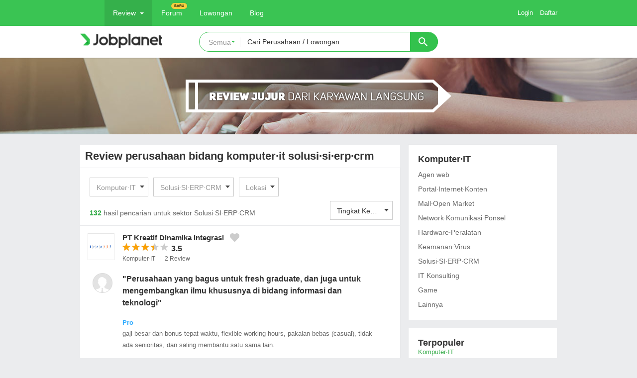

--- FILE ---
content_type: text/html; charset=utf-8
request_url: https://id.jobplanet.com/reviews/by_industry/707?page=7
body_size: 41523
content:
<!DOCTYPE html>
<!--[if lt IE 7]>
<html class="no-js lt-ie9 lt-ie8 lt-ie7 mac id-ID" lang="id">
<![endif]-->
<!--[if IE 7]>
<html class="no-js lt-ie9 lt-ie8 lt-ie7 mac id-ID" lang="id">
<![endif]-->
<!--[if IE 8]>
<html class="no-js lt-ie9 lt-ie8 mac id-ID" lang="id">
<![endif]-->
<!--[if gt IE 8]><!-->
<html class="no-js  mac id-ID" lang="id" itemscope="itemscope" itemtype="http://schema.org/Thing">
<!--<![endif]-->
<head>
  <title>Review perusahaan bidang komputer·it solusi·si·erp·crm | Jobplanet</title>
  <meta name="viewport" content="width=1182">
  <meta name="title" content="Review perusahaan bidang komputer·it solusi·si·erp·crm | Jobplanet" />
  <meta name="keywords" content="Review perusahaan bidang komputer·it solusi·si·erp·crm" />
  <meta name="description" content="Kumpulan review perusahaan yang bergerak di bidang komputer·it solusi·si·erp·crm terbaru di Jobplanet Indonesia." />
  <meta property="description" content="Kumpulan review perusahaan yang bergerak di bidang komputer·it solusi·si·erp·crm terbaru di Jobplanet Indonesia." />
  <meta http-equiv="content-type" content="text/html; charset=UTF-8">
  <meta http-equiv="X-UA-Compatible" content="IE=edge,chrome=1">
<script type="text/javascript">window.NREUM||(NREUM={});NREUM.info={"beacon":"bam.nr-data.net","errorBeacon":"bam.nr-data.net","licenseKey":"090774e09e","applicationID":"8221416","transactionName":"clcLR0BZDV9cRU5HXEdRAERBGQNKZlQOWElQVhxsW1gFRkpDE0w=","queueTime":0,"applicationTime":353,"agent":""}</script>
<script type="text/javascript">(window.NREUM||(NREUM={})).init={ajax:{deny_list:["bam.nr-data.net"]},feature_flags:["soft_nav"]};(window.NREUM||(NREUM={})).loader_config={xpid:"UgIBVlRRGwsCVlBWBgc=",licenseKey:"090774e09e",applicationID:"8221416",browserID:"8221770"};;/*! For license information please see nr-loader-full-1.308.0.min.js.LICENSE.txt */
(()=>{var e,t,r={384:(e,t,r)=>{"use strict";r.d(t,{NT:()=>a,US:()=>u,Zm:()=>o,bQ:()=>d,dV:()=>c,pV:()=>l});var n=r(6154),i=r(1863),s=r(1910);const a={beacon:"bam.nr-data.net",errorBeacon:"bam.nr-data.net"};function o(){return n.gm.NREUM||(n.gm.NREUM={}),void 0===n.gm.newrelic&&(n.gm.newrelic=n.gm.NREUM),n.gm.NREUM}function c(){let e=o();return e.o||(e.o={ST:n.gm.setTimeout,SI:n.gm.setImmediate||n.gm.setInterval,CT:n.gm.clearTimeout,XHR:n.gm.XMLHttpRequest,REQ:n.gm.Request,EV:n.gm.Event,PR:n.gm.Promise,MO:n.gm.MutationObserver,FETCH:n.gm.fetch,WS:n.gm.WebSocket},(0,s.i)(...Object.values(e.o))),e}function d(e,t){let r=o();r.initializedAgents??={},t.initializedAt={ms:(0,i.t)(),date:new Date},r.initializedAgents[e]=t}function u(e,t){o()[e]=t}function l(){return function(){let e=o();const t=e.info||{};e.info={beacon:a.beacon,errorBeacon:a.errorBeacon,...t}}(),function(){let e=o();const t=e.init||{};e.init={...t}}(),c(),function(){let e=o();const t=e.loader_config||{};e.loader_config={...t}}(),o()}},782:(e,t,r)=>{"use strict";r.d(t,{T:()=>n});const n=r(860).K7.pageViewTiming},860:(e,t,r)=>{"use strict";r.d(t,{$J:()=>u,K7:()=>c,P3:()=>d,XX:()=>i,Yy:()=>o,df:()=>s,qY:()=>n,v4:()=>a});const n="events",i="jserrors",s="browser/blobs",a="rum",o="browser/logs",c={ajax:"ajax",genericEvents:"generic_events",jserrors:i,logging:"logging",metrics:"metrics",pageAction:"page_action",pageViewEvent:"page_view_event",pageViewTiming:"page_view_timing",sessionReplay:"session_replay",sessionTrace:"session_trace",softNav:"soft_navigations",spa:"spa"},d={[c.pageViewEvent]:1,[c.pageViewTiming]:2,[c.metrics]:3,[c.jserrors]:4,[c.spa]:5,[c.ajax]:6,[c.sessionTrace]:7,[c.softNav]:8,[c.sessionReplay]:9,[c.logging]:10,[c.genericEvents]:11},u={[c.pageViewEvent]:a,[c.pageViewTiming]:n,[c.ajax]:n,[c.spa]:n,[c.softNav]:n,[c.metrics]:i,[c.jserrors]:i,[c.sessionTrace]:s,[c.sessionReplay]:s,[c.logging]:o,[c.genericEvents]:"ins"}},944:(e,t,r)=>{"use strict";r.d(t,{R:()=>i});var n=r(3241);function i(e,t){"function"==typeof console.debug&&(console.debug("New Relic Warning: https://github.com/newrelic/newrelic-browser-agent/blob/main/docs/warning-codes.md#".concat(e),t),(0,n.W)({agentIdentifier:null,drained:null,type:"data",name:"warn",feature:"warn",data:{code:e,secondary:t}}))}},993:(e,t,r)=>{"use strict";r.d(t,{A$:()=>s,ET:()=>a,TZ:()=>o,p_:()=>i});var n=r(860);const i={ERROR:"ERROR",WARN:"WARN",INFO:"INFO",DEBUG:"DEBUG",TRACE:"TRACE"},s={OFF:0,ERROR:1,WARN:2,INFO:3,DEBUG:4,TRACE:5},a="log",o=n.K7.logging},1541:(e,t,r)=>{"use strict";r.d(t,{U:()=>i,f:()=>n});const n={MFE:"MFE",BA:"BA"};function i(e,t){if(2!==t?.harvestEndpointVersion)return{};const r=t.agentRef.runtime.appMetadata.agents[0].entityGuid;return e?{"source.id":e.id,"source.name":e.name,"source.type":e.type,"parent.id":e.parent?.id||r,"parent.type":e.parent?.type||n.BA}:{"entity.guid":r,appId:t.agentRef.info.applicationID}}},1687:(e,t,r)=>{"use strict";r.d(t,{Ak:()=>d,Ze:()=>h,x3:()=>u});var n=r(3241),i=r(7836),s=r(3606),a=r(860),o=r(2646);const c={};function d(e,t){const r={staged:!1,priority:a.P3[t]||0};l(e),c[e].get(t)||c[e].set(t,r)}function u(e,t){e&&c[e]&&(c[e].get(t)&&c[e].delete(t),p(e,t,!1),c[e].size&&f(e))}function l(e){if(!e)throw new Error("agentIdentifier required");c[e]||(c[e]=new Map)}function h(e="",t="feature",r=!1){if(l(e),!e||!c[e].get(t)||r)return p(e,t);c[e].get(t).staged=!0,f(e)}function f(e){const t=Array.from(c[e]);t.every(([e,t])=>t.staged)&&(t.sort((e,t)=>e[1].priority-t[1].priority),t.forEach(([t])=>{c[e].delete(t),p(e,t)}))}function p(e,t,r=!0){const a=e?i.ee.get(e):i.ee,c=s.i.handlers;if(!a.aborted&&a.backlog&&c){if((0,n.W)({agentIdentifier:e,type:"lifecycle",name:"drain",feature:t}),r){const e=a.backlog[t],r=c[t];if(r){for(let t=0;e&&t<e.length;++t)g(e[t],r);Object.entries(r).forEach(([e,t])=>{Object.values(t||{}).forEach(t=>{t[0]?.on&&t[0]?.context()instanceof o.y&&t[0].on(e,t[1])})})}}a.isolatedBacklog||delete c[t],a.backlog[t]=null,a.emit("drain-"+t,[])}}function g(e,t){var r=e[1];Object.values(t[r]||{}).forEach(t=>{var r=e[0];if(t[0]===r){var n=t[1],i=e[3],s=e[2];n.apply(i,s)}})}},1738:(e,t,r)=>{"use strict";r.d(t,{U:()=>f,Y:()=>h});var n=r(3241),i=r(9908),s=r(1863),a=r(944),o=r(5701),c=r(3969),d=r(8362),u=r(860),l=r(4261);function h(e,t,r,s){const h=s||r;!h||h[e]&&h[e]!==d.d.prototype[e]||(h[e]=function(){(0,i.p)(c.xV,["API/"+e+"/called"],void 0,u.K7.metrics,r.ee),(0,n.W)({agentIdentifier:r.agentIdentifier,drained:!!o.B?.[r.agentIdentifier],type:"data",name:"api",feature:l.Pl+e,data:{}});try{return t.apply(this,arguments)}catch(e){(0,a.R)(23,e)}})}function f(e,t,r,n,a){const o=e.info;null===r?delete o.jsAttributes[t]:o.jsAttributes[t]=r,(a||null===r)&&(0,i.p)(l.Pl+n,[(0,s.t)(),t,r],void 0,"session",e.ee)}},1741:(e,t,r)=>{"use strict";r.d(t,{W:()=>s});var n=r(944),i=r(4261);class s{#e(e,...t){if(this[e]!==s.prototype[e])return this[e](...t);(0,n.R)(35,e)}addPageAction(e,t){return this.#e(i.hG,e,t)}register(e){return this.#e(i.eY,e)}recordCustomEvent(e,t){return this.#e(i.fF,e,t)}setPageViewName(e,t){return this.#e(i.Fw,e,t)}setCustomAttribute(e,t,r){return this.#e(i.cD,e,t,r)}noticeError(e,t){return this.#e(i.o5,e,t)}setUserId(e,t=!1){return this.#e(i.Dl,e,t)}setApplicationVersion(e){return this.#e(i.nb,e)}setErrorHandler(e){return this.#e(i.bt,e)}addRelease(e,t){return this.#e(i.k6,e,t)}log(e,t){return this.#e(i.$9,e,t)}start(){return this.#e(i.d3)}finished(e){return this.#e(i.BL,e)}recordReplay(){return this.#e(i.CH)}pauseReplay(){return this.#e(i.Tb)}addToTrace(e){return this.#e(i.U2,e)}setCurrentRouteName(e){return this.#e(i.PA,e)}interaction(e){return this.#e(i.dT,e)}wrapLogger(e,t,r){return this.#e(i.Wb,e,t,r)}measure(e,t){return this.#e(i.V1,e,t)}consent(e){return this.#e(i.Pv,e)}}},1863:(e,t,r)=>{"use strict";function n(){return Math.floor(performance.now())}r.d(t,{t:()=>n})},1910:(e,t,r)=>{"use strict";r.d(t,{i:()=>s});var n=r(944);const i=new Map;function s(...e){return e.every(e=>{if(i.has(e))return i.get(e);const t="function"==typeof e?e.toString():"",r=t.includes("[native code]"),s=t.includes("nrWrapper");return r||s||(0,n.R)(64,e?.name||t),i.set(e,r),r})}},2555:(e,t,r)=>{"use strict";r.d(t,{D:()=>o,f:()=>a});var n=r(384),i=r(8122);const s={beacon:n.NT.beacon,errorBeacon:n.NT.errorBeacon,licenseKey:void 0,applicationID:void 0,sa:void 0,queueTime:void 0,applicationTime:void 0,ttGuid:void 0,user:void 0,account:void 0,product:void 0,extra:void 0,jsAttributes:{},userAttributes:void 0,atts:void 0,transactionName:void 0,tNamePlain:void 0};function a(e){try{return!!e.licenseKey&&!!e.errorBeacon&&!!e.applicationID}catch(e){return!1}}const o=e=>(0,i.a)(e,s)},2614:(e,t,r)=>{"use strict";r.d(t,{BB:()=>a,H3:()=>n,g:()=>d,iL:()=>c,tS:()=>o,uh:()=>i,wk:()=>s});const n="NRBA",i="SESSION",s=144e5,a=18e5,o={STARTED:"session-started",PAUSE:"session-pause",RESET:"session-reset",RESUME:"session-resume",UPDATE:"session-update"},c={SAME_TAB:"same-tab",CROSS_TAB:"cross-tab"},d={OFF:0,FULL:1,ERROR:2}},2646:(e,t,r)=>{"use strict";r.d(t,{y:()=>n});class n{constructor(e){this.contextId=e}}},2843:(e,t,r)=>{"use strict";r.d(t,{G:()=>s,u:()=>i});var n=r(3878);function i(e,t=!1,r,i){(0,n.DD)("visibilitychange",function(){if(t)return void("hidden"===document.visibilityState&&e());e(document.visibilityState)},r,i)}function s(e,t,r){(0,n.sp)("pagehide",e,t,r)}},3241:(e,t,r)=>{"use strict";r.d(t,{W:()=>s});var n=r(6154);const i="newrelic";function s(e={}){try{n.gm.dispatchEvent(new CustomEvent(i,{detail:e}))}catch(e){}}},3304:(e,t,r)=>{"use strict";r.d(t,{A:()=>s});var n=r(7836);const i=()=>{const e=new WeakSet;return(t,r)=>{if("object"==typeof r&&null!==r){if(e.has(r))return;e.add(r)}return r}};function s(e){try{return JSON.stringify(e,i())??""}catch(e){try{n.ee.emit("internal-error",[e])}catch(e){}return""}}},3333:(e,t,r)=>{"use strict";r.d(t,{$v:()=>u,TZ:()=>n,Xh:()=>c,Zp:()=>i,kd:()=>d,mq:()=>o,nf:()=>a,qN:()=>s});const n=r(860).K7.genericEvents,i=["auxclick","click","copy","keydown","paste","scrollend"],s=["focus","blur"],a=4,o=1e3,c=2e3,d=["PageAction","UserAction","BrowserPerformance"],u={RESOURCES:"experimental.resources",REGISTER:"register"}},3434:(e,t,r)=>{"use strict";r.d(t,{Jt:()=>s,YM:()=>d});var n=r(7836),i=r(5607);const s="nr@original:".concat(i.W),a=50;var o=Object.prototype.hasOwnProperty,c=!1;function d(e,t){return e||(e=n.ee),r.inPlace=function(e,t,n,i,s){n||(n="");const a="-"===n.charAt(0);for(let o=0;o<t.length;o++){const c=t[o],d=e[c];l(d)||(e[c]=r(d,a?c+n:n,i,c,s))}},r.flag=s,r;function r(t,r,n,c,d){return l(t)?t:(r||(r=""),nrWrapper[s]=t,function(e,t,r){if(Object.defineProperty&&Object.keys)try{return Object.keys(e).forEach(function(r){Object.defineProperty(t,r,{get:function(){return e[r]},set:function(t){return e[r]=t,t}})}),t}catch(e){u([e],r)}for(var n in e)o.call(e,n)&&(t[n]=e[n])}(t,nrWrapper,e),nrWrapper);function nrWrapper(){var s,o,l,h;let f;try{o=this,s=[...arguments],l="function"==typeof n?n(s,o):n||{}}catch(t){u([t,"",[s,o,c],l],e)}i(r+"start",[s,o,c],l,d);const p=performance.now();let g;try{return h=t.apply(o,s),g=performance.now(),h}catch(e){throw g=performance.now(),i(r+"err",[s,o,e],l,d),f=e,f}finally{const e=g-p,t={start:p,end:g,duration:e,isLongTask:e>=a,methodName:c,thrownError:f};t.isLongTask&&i("long-task",[t,o],l,d),i(r+"end",[s,o,h],l,d)}}}function i(r,n,i,s){if(!c||t){var a=c;c=!0;try{e.emit(r,n,i,t,s)}catch(t){u([t,r,n,i],e)}c=a}}}function u(e,t){t||(t=n.ee);try{t.emit("internal-error",e)}catch(e){}}function l(e){return!(e&&"function"==typeof e&&e.apply&&!e[s])}},3606:(e,t,r)=>{"use strict";r.d(t,{i:()=>s});var n=r(9908);s.on=a;var i=s.handlers={};function s(e,t,r,s){a(s||n.d,i,e,t,r)}function a(e,t,r,i,s){s||(s="feature"),e||(e=n.d);var a=t[s]=t[s]||{};(a[r]=a[r]||[]).push([e,i])}},3738:(e,t,r)=>{"use strict";r.d(t,{He:()=>i,Kp:()=>o,Lc:()=>d,Rz:()=>u,TZ:()=>n,bD:()=>s,d3:()=>a,jx:()=>l,sl:()=>h,uP:()=>c});const n=r(860).K7.sessionTrace,i="bstResource",s="resource",a="-start",o="-end",c="fn"+a,d="fn"+o,u="pushState",l=1e3,h=3e4},3785:(e,t,r)=>{"use strict";r.d(t,{R:()=>c,b:()=>d});var n=r(9908),i=r(1863),s=r(860),a=r(3969),o=r(993);function c(e,t,r={},c=o.p_.INFO,d=!0,u,l=(0,i.t)()){(0,n.p)(a.xV,["API/logging/".concat(c.toLowerCase(),"/called")],void 0,s.K7.metrics,e),(0,n.p)(o.ET,[l,t,r,c,d,u],void 0,s.K7.logging,e)}function d(e){return"string"==typeof e&&Object.values(o.p_).some(t=>t===e.toUpperCase().trim())}},3878:(e,t,r)=>{"use strict";function n(e,t){return{capture:e,passive:!1,signal:t}}function i(e,t,r=!1,i){window.addEventListener(e,t,n(r,i))}function s(e,t,r=!1,i){document.addEventListener(e,t,n(r,i))}r.d(t,{DD:()=>s,jT:()=>n,sp:()=>i})},3969:(e,t,r)=>{"use strict";r.d(t,{TZ:()=>n,XG:()=>o,rs:()=>i,xV:()=>a,z_:()=>s});const n=r(860).K7.metrics,i="sm",s="cm",a="storeSupportabilityMetrics",o="storeEventMetrics"},4234:(e,t,r)=>{"use strict";r.d(t,{W:()=>s});var n=r(7836),i=r(1687);class s{constructor(e,t){this.agentIdentifier=e,this.ee=n.ee.get(e),this.featureName=t,this.blocked=!1}deregisterDrain(){(0,i.x3)(this.agentIdentifier,this.featureName)}}},4261:(e,t,r)=>{"use strict";r.d(t,{$9:()=>d,BL:()=>o,CH:()=>f,Dl:()=>w,Fw:()=>y,PA:()=>m,Pl:()=>n,Pv:()=>T,Tb:()=>l,U2:()=>s,V1:()=>E,Wb:()=>x,bt:()=>b,cD:()=>v,d3:()=>R,dT:()=>c,eY:()=>p,fF:()=>h,hG:()=>i,k6:()=>a,nb:()=>g,o5:()=>u});const n="api-",i="addPageAction",s="addToTrace",a="addRelease",o="finished",c="interaction",d="log",u="noticeError",l="pauseReplay",h="recordCustomEvent",f="recordReplay",p="register",g="setApplicationVersion",m="setCurrentRouteName",v="setCustomAttribute",b="setErrorHandler",y="setPageViewName",w="setUserId",R="start",x="wrapLogger",E="measure",T="consent"},5205:(e,t,r)=>{"use strict";r.d(t,{j:()=>S});var n=r(384),i=r(1741);var s=r(2555),a=r(3333);const o=e=>{if(!e||"string"!=typeof e)return!1;try{document.createDocumentFragment().querySelector(e)}catch{return!1}return!0};var c=r(2614),d=r(944),u=r(8122);const l="[data-nr-mask]",h=e=>(0,u.a)(e,(()=>{const e={feature_flags:[],experimental:{allow_registered_children:!1,resources:!1},mask_selector:"*",block_selector:"[data-nr-block]",mask_input_options:{color:!1,date:!1,"datetime-local":!1,email:!1,month:!1,number:!1,range:!1,search:!1,tel:!1,text:!1,time:!1,url:!1,week:!1,textarea:!1,select:!1,password:!0}};return{ajax:{deny_list:void 0,block_internal:!0,enabled:!0,autoStart:!0},api:{get allow_registered_children(){return e.feature_flags.includes(a.$v.REGISTER)||e.experimental.allow_registered_children},set allow_registered_children(t){e.experimental.allow_registered_children=t},duplicate_registered_data:!1},browser_consent_mode:{enabled:!1},distributed_tracing:{enabled:void 0,exclude_newrelic_header:void 0,cors_use_newrelic_header:void 0,cors_use_tracecontext_headers:void 0,allowed_origins:void 0},get feature_flags(){return e.feature_flags},set feature_flags(t){e.feature_flags=t},generic_events:{enabled:!0,autoStart:!0},harvest:{interval:30},jserrors:{enabled:!0,autoStart:!0},logging:{enabled:!0,autoStart:!0},metrics:{enabled:!0,autoStart:!0},obfuscate:void 0,page_action:{enabled:!0},page_view_event:{enabled:!0,autoStart:!0},page_view_timing:{enabled:!0,autoStart:!0},performance:{capture_marks:!1,capture_measures:!1,capture_detail:!0,resources:{get enabled(){return e.feature_flags.includes(a.$v.RESOURCES)||e.experimental.resources},set enabled(t){e.experimental.resources=t},asset_types:[],first_party_domains:[],ignore_newrelic:!0}},privacy:{cookies_enabled:!0},proxy:{assets:void 0,beacon:void 0},session:{expiresMs:c.wk,inactiveMs:c.BB},session_replay:{autoStart:!0,enabled:!1,preload:!1,sampling_rate:10,error_sampling_rate:100,collect_fonts:!1,inline_images:!1,fix_stylesheets:!0,mask_all_inputs:!0,get mask_text_selector(){return e.mask_selector},set mask_text_selector(t){o(t)?e.mask_selector="".concat(t,",").concat(l):""===t||null===t?e.mask_selector=l:(0,d.R)(5,t)},get block_class(){return"nr-block"},get ignore_class(){return"nr-ignore"},get mask_text_class(){return"nr-mask"},get block_selector(){return e.block_selector},set block_selector(t){o(t)?e.block_selector+=",".concat(t):""!==t&&(0,d.R)(6,t)},get mask_input_options(){return e.mask_input_options},set mask_input_options(t){t&&"object"==typeof t?e.mask_input_options={...t,password:!0}:(0,d.R)(7,t)}},session_trace:{enabled:!0,autoStart:!0},soft_navigations:{enabled:!0,autoStart:!0},spa:{enabled:!0,autoStart:!0},ssl:void 0,user_actions:{enabled:!0,elementAttributes:["id","className","tagName","type"]}}})());var f=r(6154),p=r(9324);let g=0;const m={buildEnv:p.F3,distMethod:p.Xs,version:p.xv,originTime:f.WN},v={consented:!1},b={appMetadata:{},get consented(){return this.session?.state?.consent||v.consented},set consented(e){v.consented=e},customTransaction:void 0,denyList:void 0,disabled:!1,harvester:void 0,isolatedBacklog:!1,isRecording:!1,loaderType:void 0,maxBytes:3e4,obfuscator:void 0,onerror:void 0,ptid:void 0,releaseIds:{},session:void 0,timeKeeper:void 0,registeredEntities:[],jsAttributesMetadata:{bytes:0},get harvestCount(){return++g}},y=e=>{const t=(0,u.a)(e,b),r=Object.keys(m).reduce((e,t)=>(e[t]={value:m[t],writable:!1,configurable:!0,enumerable:!0},e),{});return Object.defineProperties(t,r)};var w=r(5701);const R=e=>{const t=e.startsWith("http");e+="/",r.p=t?e:"https://"+e};var x=r(7836),E=r(3241);const T={accountID:void 0,trustKey:void 0,agentID:void 0,licenseKey:void 0,applicationID:void 0,xpid:void 0},A=e=>(0,u.a)(e,T),_=new Set;function S(e,t={},r,a){let{init:o,info:c,loader_config:d,runtime:u={},exposed:l=!0}=t;if(!c){const e=(0,n.pV)();o=e.init,c=e.info,d=e.loader_config}e.init=h(o||{}),e.loader_config=A(d||{}),c.jsAttributes??={},f.bv&&(c.jsAttributes.isWorker=!0),e.info=(0,s.D)(c);const p=e.init,g=[c.beacon,c.errorBeacon];_.has(e.agentIdentifier)||(p.proxy.assets&&(R(p.proxy.assets),g.push(p.proxy.assets)),p.proxy.beacon&&g.push(p.proxy.beacon),e.beacons=[...g],function(e){const t=(0,n.pV)();Object.getOwnPropertyNames(i.W.prototype).forEach(r=>{const n=i.W.prototype[r];if("function"!=typeof n||"constructor"===n)return;let s=t[r];e[r]&&!1!==e.exposed&&"micro-agent"!==e.runtime?.loaderType&&(t[r]=(...t)=>{const n=e[r](...t);return s?s(...t):n})})}(e),(0,n.US)("activatedFeatures",w.B)),u.denyList=[...p.ajax.deny_list||[],...p.ajax.block_internal?g:[]],u.ptid=e.agentIdentifier,u.loaderType=r,e.runtime=y(u),_.has(e.agentIdentifier)||(e.ee=x.ee.get(e.agentIdentifier),e.exposed=l,(0,E.W)({agentIdentifier:e.agentIdentifier,drained:!!w.B?.[e.agentIdentifier],type:"lifecycle",name:"initialize",feature:void 0,data:e.config})),_.add(e.agentIdentifier)}},5270:(e,t,r)=>{"use strict";r.d(t,{Aw:()=>a,SR:()=>s,rF:()=>o});var n=r(384),i=r(7767);function s(e){return!!(0,n.dV)().o.MO&&(0,i.V)(e)&&!0===e?.session_trace.enabled}function a(e){return!0===e?.session_replay.preload&&s(e)}function o(e,t){try{if("string"==typeof t?.type){if("password"===t.type.toLowerCase())return"*".repeat(e?.length||0);if(void 0!==t?.dataset?.nrUnmask||t?.classList?.contains("nr-unmask"))return e}}catch(e){}return"string"==typeof e?e.replace(/[\S]/g,"*"):"*".repeat(e?.length||0)}},5289:(e,t,r)=>{"use strict";r.d(t,{GG:()=>a,Qr:()=>c,sB:()=>o});var n=r(3878),i=r(6389);function s(){return"undefined"==typeof document||"complete"===document.readyState}function a(e,t){if(s())return e();const r=(0,i.J)(e),a=setInterval(()=>{s()&&(clearInterval(a),r())},500);(0,n.sp)("load",r,t)}function o(e){if(s())return e();(0,n.DD)("DOMContentLoaded",e)}function c(e){if(s())return e();(0,n.sp)("popstate",e)}},5607:(e,t,r)=>{"use strict";r.d(t,{W:()=>n});const n=(0,r(9566).bz)()},5701:(e,t,r)=>{"use strict";r.d(t,{B:()=>s,t:()=>a});var n=r(3241);const i=new Set,s={};function a(e,t){const r=t.agentIdentifier;s[r]??={},e&&"object"==typeof e&&(i.has(r)||(t.ee.emit("rumresp",[e]),s[r]=e,i.add(r),(0,n.W)({agentIdentifier:r,loaded:!0,drained:!0,type:"lifecycle",name:"load",feature:void 0,data:e})))}},6154:(e,t,r)=>{"use strict";r.d(t,{OF:()=>d,RI:()=>i,WN:()=>h,bv:()=>s,eN:()=>f,gm:()=>a,lR:()=>l,m:()=>c,mw:()=>o,sb:()=>u});var n=r(1863);const i="undefined"!=typeof window&&!!window.document,s="undefined"!=typeof WorkerGlobalScope&&("undefined"!=typeof self&&self instanceof WorkerGlobalScope&&self.navigator instanceof WorkerNavigator||"undefined"!=typeof globalThis&&globalThis instanceof WorkerGlobalScope&&globalThis.navigator instanceof WorkerNavigator),a=i?window:"undefined"!=typeof WorkerGlobalScope&&("undefined"!=typeof self&&self instanceof WorkerGlobalScope&&self||"undefined"!=typeof globalThis&&globalThis instanceof WorkerGlobalScope&&globalThis),o=Boolean("hidden"===a?.document?.visibilityState),c=""+a?.location,d=/iPad|iPhone|iPod/.test(a.navigator?.userAgent),u=d&&"undefined"==typeof SharedWorker,l=(()=>{const e=a.navigator?.userAgent?.match(/Firefox[/\s](\d+\.\d+)/);return Array.isArray(e)&&e.length>=2?+e[1]:0})(),h=Date.now()-(0,n.t)(),f=()=>"undefined"!=typeof PerformanceNavigationTiming&&a?.performance?.getEntriesByType("navigation")?.[0]?.responseStart},6344:(e,t,r)=>{"use strict";r.d(t,{BB:()=>u,Qb:()=>l,TZ:()=>i,Ug:()=>a,Vh:()=>s,_s:()=>o,bc:()=>d,yP:()=>c});var n=r(2614);const i=r(860).K7.sessionReplay,s="errorDuringReplay",a=.12,o={DomContentLoaded:0,Load:1,FullSnapshot:2,IncrementalSnapshot:3,Meta:4,Custom:5},c={[n.g.ERROR]:15e3,[n.g.FULL]:3e5,[n.g.OFF]:0},d={RESET:{message:"Session was reset",sm:"Reset"},IMPORT:{message:"Recorder failed to import",sm:"Import"},TOO_MANY:{message:"429: Too Many Requests",sm:"Too-Many"},TOO_BIG:{message:"Payload was too large",sm:"Too-Big"},CROSS_TAB:{message:"Session Entity was set to OFF on another tab",sm:"Cross-Tab"},ENTITLEMENTS:{message:"Session Replay is not allowed and will not be started",sm:"Entitlement"}},u=5e3,l={API:"api",RESUME:"resume",SWITCH_TO_FULL:"switchToFull",INITIALIZE:"initialize",PRELOAD:"preload"}},6389:(e,t,r)=>{"use strict";function n(e,t=500,r={}){const n=r?.leading||!1;let i;return(...r)=>{n&&void 0===i&&(e.apply(this,r),i=setTimeout(()=>{i=clearTimeout(i)},t)),n||(clearTimeout(i),i=setTimeout(()=>{e.apply(this,r)},t))}}function i(e){let t=!1;return(...r)=>{t||(t=!0,e.apply(this,r))}}r.d(t,{J:()=>i,s:()=>n})},6630:(e,t,r)=>{"use strict";r.d(t,{T:()=>n});const n=r(860).K7.pageViewEvent},6774:(e,t,r)=>{"use strict";r.d(t,{T:()=>n});const n=r(860).K7.jserrors},7295:(e,t,r)=>{"use strict";r.d(t,{Xv:()=>a,gX:()=>i,iW:()=>s});var n=[];function i(e){if(!e||s(e))return!1;if(0===n.length)return!0;if("*"===n[0].hostname)return!1;for(var t=0;t<n.length;t++){var r=n[t];if(r.hostname.test(e.hostname)&&r.pathname.test(e.pathname))return!1}return!0}function s(e){return void 0===e.hostname}function a(e){if(n=[],e&&e.length)for(var t=0;t<e.length;t++){let r=e[t];if(!r)continue;if("*"===r)return void(n=[{hostname:"*"}]);0===r.indexOf("http://")?r=r.substring(7):0===r.indexOf("https://")&&(r=r.substring(8));const i=r.indexOf("/");let s,a;i>0?(s=r.substring(0,i),a=r.substring(i)):(s=r,a="*");let[c]=s.split(":");n.push({hostname:o(c),pathname:o(a,!0)})}}function o(e,t=!1){const r=e.replace(/[.+?^${}()|[\]\\]/g,e=>"\\"+e).replace(/\*/g,".*?");return new RegExp((t?"^":"")+r+"$")}},7485:(e,t,r)=>{"use strict";r.d(t,{D:()=>i});var n=r(6154);function i(e){if(0===(e||"").indexOf("data:"))return{protocol:"data"};try{const t=new URL(e,location.href),r={port:t.port,hostname:t.hostname,pathname:t.pathname,search:t.search,protocol:t.protocol.slice(0,t.protocol.indexOf(":")),sameOrigin:t.protocol===n.gm?.location?.protocol&&t.host===n.gm?.location?.host};return r.port&&""!==r.port||("http:"===t.protocol&&(r.port="80"),"https:"===t.protocol&&(r.port="443")),r.pathname&&""!==r.pathname?r.pathname.startsWith("/")||(r.pathname="/".concat(r.pathname)):r.pathname="/",r}catch(e){return{}}}},7699:(e,t,r)=>{"use strict";r.d(t,{It:()=>s,KC:()=>o,No:()=>i,qh:()=>a});var n=r(860);const i=16e3,s=1e6,a="SESSION_ERROR",o={[n.K7.logging]:!0,[n.K7.genericEvents]:!1,[n.K7.jserrors]:!1,[n.K7.ajax]:!1}},7767:(e,t,r)=>{"use strict";r.d(t,{V:()=>i});var n=r(6154);const i=e=>n.RI&&!0===e?.privacy.cookies_enabled},7836:(e,t,r)=>{"use strict";r.d(t,{P:()=>o,ee:()=>c});var n=r(384),i=r(8990),s=r(2646),a=r(5607);const o="nr@context:".concat(a.W),c=function e(t,r){var n={},a={},u={},l=!1;try{l=16===r.length&&d.initializedAgents?.[r]?.runtime.isolatedBacklog}catch(e){}var h={on:p,addEventListener:p,removeEventListener:function(e,t){var r=n[e];if(!r)return;for(var i=0;i<r.length;i++)r[i]===t&&r.splice(i,1)},emit:function(e,r,n,i,s){!1!==s&&(s=!0);if(c.aborted&&!i)return;t&&s&&t.emit(e,r,n);var o=f(n);g(e).forEach(e=>{e.apply(o,r)});var d=v()[a[e]];d&&d.push([h,e,r,o]);return o},get:m,listeners:g,context:f,buffer:function(e,t){const r=v();if(t=t||"feature",h.aborted)return;Object.entries(e||{}).forEach(([e,n])=>{a[n]=t,t in r||(r[t]=[])})},abort:function(){h._aborted=!0,Object.keys(h.backlog).forEach(e=>{delete h.backlog[e]})},isBuffering:function(e){return!!v()[a[e]]},debugId:r,backlog:l?{}:t&&"object"==typeof t.backlog?t.backlog:{},isolatedBacklog:l};return Object.defineProperty(h,"aborted",{get:()=>{let e=h._aborted||!1;return e||(t&&(e=t.aborted),e)}}),h;function f(e){return e&&e instanceof s.y?e:e?(0,i.I)(e,o,()=>new s.y(o)):new s.y(o)}function p(e,t){n[e]=g(e).concat(t)}function g(e){return n[e]||[]}function m(t){return u[t]=u[t]||e(h,t)}function v(){return h.backlog}}(void 0,"globalEE"),d=(0,n.Zm)();d.ee||(d.ee=c)},8122:(e,t,r)=>{"use strict";r.d(t,{a:()=>i});var n=r(944);function i(e,t){try{if(!e||"object"!=typeof e)return(0,n.R)(3);if(!t||"object"!=typeof t)return(0,n.R)(4);const r=Object.create(Object.getPrototypeOf(t),Object.getOwnPropertyDescriptors(t)),s=0===Object.keys(r).length?e:r;for(let a in s)if(void 0!==e[a])try{if(null===e[a]){r[a]=null;continue}Array.isArray(e[a])&&Array.isArray(t[a])?r[a]=Array.from(new Set([...e[a],...t[a]])):"object"==typeof e[a]&&"object"==typeof t[a]?r[a]=i(e[a],t[a]):r[a]=e[a]}catch(e){r[a]||(0,n.R)(1,e)}return r}catch(e){(0,n.R)(2,e)}}},8139:(e,t,r)=>{"use strict";r.d(t,{u:()=>h});var n=r(7836),i=r(3434),s=r(8990),a=r(6154);const o={},c=a.gm.XMLHttpRequest,d="addEventListener",u="removeEventListener",l="nr@wrapped:".concat(n.P);function h(e){var t=function(e){return(e||n.ee).get("events")}(e);if(o[t.debugId]++)return t;o[t.debugId]=1;var r=(0,i.YM)(t,!0);function h(e){r.inPlace(e,[d,u],"-",p)}function p(e,t){return e[1]}return"getPrototypeOf"in Object&&(a.RI&&f(document,h),c&&f(c.prototype,h),f(a.gm,h)),t.on(d+"-start",function(e,t){var n=e[1];if(null!==n&&("function"==typeof n||"object"==typeof n)&&"newrelic"!==e[0]){var i=(0,s.I)(n,l,function(){var e={object:function(){if("function"!=typeof n.handleEvent)return;return n.handleEvent.apply(n,arguments)},function:n}[typeof n];return e?r(e,"fn-",null,e.name||"anonymous"):n});this.wrapped=e[1]=i}}),t.on(u+"-start",function(e){e[1]=this.wrapped||e[1]}),t}function f(e,t,...r){let n=e;for(;"object"==typeof n&&!Object.prototype.hasOwnProperty.call(n,d);)n=Object.getPrototypeOf(n);n&&t(n,...r)}},8362:(e,t,r)=>{"use strict";r.d(t,{d:()=>s});var n=r(9566),i=r(1741);class s extends i.W{agentIdentifier=(0,n.LA)(16)}},8374:(e,t,r)=>{r.nc=(()=>{try{return document?.currentScript?.nonce}catch(e){}return""})()},8990:(e,t,r)=>{"use strict";r.d(t,{I:()=>i});var n=Object.prototype.hasOwnProperty;function i(e,t,r){if(n.call(e,t))return e[t];var i=r();if(Object.defineProperty&&Object.keys)try{return Object.defineProperty(e,t,{value:i,writable:!0,enumerable:!1}),i}catch(e){}return e[t]=i,i}},9119:(e,t,r)=>{"use strict";r.d(t,{L:()=>s});var n=/([^?#]*)[^#]*(#[^?]*|$).*/,i=/([^?#]*)().*/;function s(e,t){return e?e.replace(t?n:i,"$1$2"):e}},9300:(e,t,r)=>{"use strict";r.d(t,{T:()=>n});const n=r(860).K7.ajax},9324:(e,t,r)=>{"use strict";r.d(t,{AJ:()=>a,F3:()=>i,Xs:()=>s,Yq:()=>o,xv:()=>n});const n="1.308.0",i="PROD",s="CDN",a="@newrelic/rrweb",o="1.0.1"},9566:(e,t,r)=>{"use strict";r.d(t,{LA:()=>o,ZF:()=>c,bz:()=>a,el:()=>d});var n=r(6154);const i="xxxxxxxx-xxxx-4xxx-yxxx-xxxxxxxxxxxx";function s(e,t){return e?15&e[t]:16*Math.random()|0}function a(){const e=n.gm?.crypto||n.gm?.msCrypto;let t,r=0;return e&&e.getRandomValues&&(t=e.getRandomValues(new Uint8Array(30))),i.split("").map(e=>"x"===e?s(t,r++).toString(16):"y"===e?(3&s()|8).toString(16):e).join("")}function o(e){const t=n.gm?.crypto||n.gm?.msCrypto;let r,i=0;t&&t.getRandomValues&&(r=t.getRandomValues(new Uint8Array(e)));const a=[];for(var o=0;o<e;o++)a.push(s(r,i++).toString(16));return a.join("")}function c(){return o(16)}function d(){return o(32)}},9908:(e,t,r)=>{"use strict";r.d(t,{d:()=>n,p:()=>i});var n=r(7836).ee.get("handle");function i(e,t,r,i,s){s?(s.buffer([e],i),s.emit(e,t,r)):(n.buffer([e],i),n.emit(e,t,r))}}},n={};function i(e){var t=n[e];if(void 0!==t)return t.exports;var s=n[e]={exports:{}};return r[e](s,s.exports,i),s.exports}i.m=r,i.d=(e,t)=>{for(var r in t)i.o(t,r)&&!i.o(e,r)&&Object.defineProperty(e,r,{enumerable:!0,get:t[r]})},i.f={},i.e=e=>Promise.all(Object.keys(i.f).reduce((t,r)=>(i.f[r](e,t),t),[])),i.u=e=>({95:"nr-full-compressor",222:"nr-full-recorder",891:"nr-full"}[e]+"-1.308.0.min.js"),i.o=(e,t)=>Object.prototype.hasOwnProperty.call(e,t),e={},t="NRBA-1.308.0.PROD:",i.l=(r,n,s,a)=>{if(e[r])e[r].push(n);else{var o,c;if(void 0!==s)for(var d=document.getElementsByTagName("script"),u=0;u<d.length;u++){var l=d[u];if(l.getAttribute("src")==r||l.getAttribute("data-webpack")==t+s){o=l;break}}if(!o){c=!0;var h={891:"sha512-fcveNDcpRQS9OweGhN4uJe88Qmg+EVyH6j/wngwL2Le0m7LYyz7q+JDx7KBxsdDF4TaPVsSmHg12T3pHwdLa7w==",222:"sha512-O8ZzdvgB4fRyt7k2Qrr4STpR+tCA2mcQEig6/dP3rRy9uEx1CTKQ6cQ7Src0361y7xS434ua+zIPo265ZpjlEg==",95:"sha512-jDWejat/6/UDex/9XjYoPPmpMPuEvBCSuCg/0tnihjbn5bh9mP3An0NzFV9T5Tc+3kKhaXaZA8UIKPAanD2+Gw=="};(o=document.createElement("script")).charset="utf-8",i.nc&&o.setAttribute("nonce",i.nc),o.setAttribute("data-webpack",t+s),o.src=r,0!==o.src.indexOf(window.location.origin+"/")&&(o.crossOrigin="anonymous"),h[a]&&(o.integrity=h[a])}e[r]=[n];var f=(t,n)=>{o.onerror=o.onload=null,clearTimeout(p);var i=e[r];if(delete e[r],o.parentNode&&o.parentNode.removeChild(o),i&&i.forEach(e=>e(n)),t)return t(n)},p=setTimeout(f.bind(null,void 0,{type:"timeout",target:o}),12e4);o.onerror=f.bind(null,o.onerror),o.onload=f.bind(null,o.onload),c&&document.head.appendChild(o)}},i.r=e=>{"undefined"!=typeof Symbol&&Symbol.toStringTag&&Object.defineProperty(e,Symbol.toStringTag,{value:"Module"}),Object.defineProperty(e,"__esModule",{value:!0})},i.p="https://js-agent.newrelic.com/",(()=>{var e={85:0,959:0};i.f.j=(t,r)=>{var n=i.o(e,t)?e[t]:void 0;if(0!==n)if(n)r.push(n[2]);else{var s=new Promise((r,i)=>n=e[t]=[r,i]);r.push(n[2]=s);var a=i.p+i.u(t),o=new Error;i.l(a,r=>{if(i.o(e,t)&&(0!==(n=e[t])&&(e[t]=void 0),n)){var s=r&&("load"===r.type?"missing":r.type),a=r&&r.target&&r.target.src;o.message="Loading chunk "+t+" failed: ("+s+": "+a+")",o.name="ChunkLoadError",o.type=s,o.request=a,n[1](o)}},"chunk-"+t,t)}};var t=(t,r)=>{var n,s,[a,o,c]=r,d=0;if(a.some(t=>0!==e[t])){for(n in o)i.o(o,n)&&(i.m[n]=o[n]);if(c)c(i)}for(t&&t(r);d<a.length;d++)s=a[d],i.o(e,s)&&e[s]&&e[s][0](),e[s]=0},r=self["webpackChunk:NRBA-1.308.0.PROD"]=self["webpackChunk:NRBA-1.308.0.PROD"]||[];r.forEach(t.bind(null,0)),r.push=t.bind(null,r.push.bind(r))})(),(()=>{"use strict";i(8374);var e=i(8362),t=i(860);const r=Object.values(t.K7);var n=i(5205);var s=i(9908),a=i(1863),o=i(4261),c=i(1738);var d=i(1687),u=i(4234),l=i(5289),h=i(6154),f=i(944),p=i(5270),g=i(7767),m=i(6389),v=i(7699);class b extends u.W{constructor(e,t){super(e.agentIdentifier,t),this.agentRef=e,this.abortHandler=void 0,this.featAggregate=void 0,this.loadedSuccessfully=void 0,this.onAggregateImported=new Promise(e=>{this.loadedSuccessfully=e}),this.deferred=Promise.resolve(),!1===e.init[this.featureName].autoStart?this.deferred=new Promise((t,r)=>{this.ee.on("manual-start-all",(0,m.J)(()=>{(0,d.Ak)(e.agentIdentifier,this.featureName),t()}))}):(0,d.Ak)(e.agentIdentifier,t)}importAggregator(e,t,r={}){if(this.featAggregate)return;const n=async()=>{let n;await this.deferred;try{if((0,g.V)(e.init)){const{setupAgentSession:t}=await i.e(891).then(i.bind(i,8766));n=t(e)}}catch(e){(0,f.R)(20,e),this.ee.emit("internal-error",[e]),(0,s.p)(v.qh,[e],void 0,this.featureName,this.ee)}try{if(!this.#t(this.featureName,n,e.init))return(0,d.Ze)(this.agentIdentifier,this.featureName),void this.loadedSuccessfully(!1);const{Aggregate:i}=await t();this.featAggregate=new i(e,r),e.runtime.harvester.initializedAggregates.push(this.featAggregate),this.loadedSuccessfully(!0)}catch(e){(0,f.R)(34,e),this.abortHandler?.(),(0,d.Ze)(this.agentIdentifier,this.featureName,!0),this.loadedSuccessfully(!1),this.ee&&this.ee.abort()}};h.RI?(0,l.GG)(()=>n(),!0):n()}#t(e,r,n){if(this.blocked)return!1;switch(e){case t.K7.sessionReplay:return(0,p.SR)(n)&&!!r;case t.K7.sessionTrace:return!!r;default:return!0}}}var y=i(6630),w=i(2614),R=i(3241);class x extends b{static featureName=y.T;constructor(e){var t;super(e,y.T),this.setupInspectionEvents(e.agentIdentifier),t=e,(0,c.Y)(o.Fw,function(e,r){"string"==typeof e&&("/"!==e.charAt(0)&&(e="/"+e),t.runtime.customTransaction=(r||"http://custom.transaction")+e,(0,s.p)(o.Pl+o.Fw,[(0,a.t)()],void 0,void 0,t.ee))},t),this.importAggregator(e,()=>i.e(891).then(i.bind(i,3718)))}setupInspectionEvents(e){const t=(t,r)=>{t&&(0,R.W)({agentIdentifier:e,timeStamp:t.timeStamp,loaded:"complete"===t.target.readyState,type:"window",name:r,data:t.target.location+""})};(0,l.sB)(e=>{t(e,"DOMContentLoaded")}),(0,l.GG)(e=>{t(e,"load")}),(0,l.Qr)(e=>{t(e,"navigate")}),this.ee.on(w.tS.UPDATE,(t,r)=>{(0,R.W)({agentIdentifier:e,type:"lifecycle",name:"session",data:r})})}}var E=i(384);class T extends e.d{constructor(e){var t;(super(),h.gm)?(this.features={},(0,E.bQ)(this.agentIdentifier,this),this.desiredFeatures=new Set(e.features||[]),this.desiredFeatures.add(x),(0,n.j)(this,e,e.loaderType||"agent"),t=this,(0,c.Y)(o.cD,function(e,r,n=!1){if("string"==typeof e){if(["string","number","boolean"].includes(typeof r)||null===r)return(0,c.U)(t,e,r,o.cD,n);(0,f.R)(40,typeof r)}else(0,f.R)(39,typeof e)},t),function(e){(0,c.Y)(o.Dl,function(t,r=!1){if("string"!=typeof t&&null!==t)return void(0,f.R)(41,typeof t);const n=e.info.jsAttributes["enduser.id"];r&&null!=n&&n!==t?(0,s.p)(o.Pl+"setUserIdAndResetSession",[t],void 0,"session",e.ee):(0,c.U)(e,"enduser.id",t,o.Dl,!0)},e)}(this),function(e){(0,c.Y)(o.nb,function(t){if("string"==typeof t||null===t)return(0,c.U)(e,"application.version",t,o.nb,!1);(0,f.R)(42,typeof t)},e)}(this),function(e){(0,c.Y)(o.d3,function(){e.ee.emit("manual-start-all")},e)}(this),function(e){(0,c.Y)(o.Pv,function(t=!0){if("boolean"==typeof t){if((0,s.p)(o.Pl+o.Pv,[t],void 0,"session",e.ee),e.runtime.consented=t,t){const t=e.features.page_view_event;t.onAggregateImported.then(e=>{const r=t.featAggregate;e&&!r.sentRum&&r.sendRum()})}}else(0,f.R)(65,typeof t)},e)}(this),this.run()):(0,f.R)(21)}get config(){return{info:this.info,init:this.init,loader_config:this.loader_config,runtime:this.runtime}}get api(){return this}run(){try{const e=function(e){const t={};return r.forEach(r=>{t[r]=!!e[r]?.enabled}),t}(this.init),n=[...this.desiredFeatures];n.sort((e,r)=>t.P3[e.featureName]-t.P3[r.featureName]),n.forEach(r=>{if(!e[r.featureName]&&r.featureName!==t.K7.pageViewEvent)return;if(r.featureName===t.K7.spa)return void(0,f.R)(67);const n=function(e){switch(e){case t.K7.ajax:return[t.K7.jserrors];case t.K7.sessionTrace:return[t.K7.ajax,t.K7.pageViewEvent];case t.K7.sessionReplay:return[t.K7.sessionTrace];case t.K7.pageViewTiming:return[t.K7.pageViewEvent];default:return[]}}(r.featureName).filter(e=>!(e in this.features));n.length>0&&(0,f.R)(36,{targetFeature:r.featureName,missingDependencies:n}),this.features[r.featureName]=new r(this)})}catch(e){(0,f.R)(22,e);for(const e in this.features)this.features[e].abortHandler?.();const t=(0,E.Zm)();delete t.initializedAgents[this.agentIdentifier]?.features,delete this.sharedAggregator;return t.ee.get(this.agentIdentifier).abort(),!1}}}var A=i(2843),_=i(782);class S extends b{static featureName=_.T;constructor(e){super(e,_.T),h.RI&&((0,A.u)(()=>(0,s.p)("docHidden",[(0,a.t)()],void 0,_.T,this.ee),!0),(0,A.G)(()=>(0,s.p)("winPagehide",[(0,a.t)()],void 0,_.T,this.ee)),this.importAggregator(e,()=>i.e(891).then(i.bind(i,9018))))}}var O=i(3969);class I extends b{static featureName=O.TZ;constructor(e){super(e,O.TZ),h.RI&&document.addEventListener("securitypolicyviolation",e=>{(0,s.p)(O.xV,["Generic/CSPViolation/Detected"],void 0,this.featureName,this.ee)}),this.importAggregator(e,()=>i.e(891).then(i.bind(i,6555)))}}var P=i(6774),k=i(3878),N=i(3304);class D{constructor(e,t,r,n,i){this.name="UncaughtError",this.message="string"==typeof e?e:(0,N.A)(e),this.sourceURL=t,this.line=r,this.column=n,this.__newrelic=i}}function j(e){return M(e)?e:new D(void 0!==e?.message?e.message:e,e?.filename||e?.sourceURL,e?.lineno||e?.line,e?.colno||e?.col,e?.__newrelic,e?.cause)}function C(e){const t="Unhandled Promise Rejection: ";if(!e?.reason)return;if(M(e.reason)){try{e.reason.message.startsWith(t)||(e.reason.message=t+e.reason.message)}catch(e){}return j(e.reason)}const r=j(e.reason);return(r.message||"").startsWith(t)||(r.message=t+r.message),r}function L(e){if(e.error instanceof SyntaxError&&!/:\d+$/.test(e.error.stack?.trim())){const t=new D(e.message,e.filename,e.lineno,e.colno,e.error.__newrelic,e.cause);return t.name=SyntaxError.name,t}return M(e.error)?e.error:j(e)}function M(e){return e instanceof Error&&!!e.stack}function B(e,r,n,i,o=(0,a.t)()){"string"==typeof e&&(e=new Error(e)),(0,s.p)("err",[e,o,!1,r,n.runtime.isRecording,void 0,i],void 0,t.K7.jserrors,n.ee),(0,s.p)("uaErr",[],void 0,t.K7.genericEvents,n.ee)}var H=i(1541),K=i(993),W=i(3785);function U(e,{customAttributes:t={},level:r=K.p_.INFO}={},n,i,s=(0,a.t)()){(0,W.R)(n.ee,e,t,r,!1,i,s)}function F(e,r,n,i,c=(0,a.t)()){(0,s.p)(o.Pl+o.hG,[c,e,r,i],void 0,t.K7.genericEvents,n.ee)}function V(e,r,n,i,c=(0,a.t)()){const{start:d,end:u,customAttributes:l}=r||{},h={customAttributes:l||{}};if("object"!=typeof h.customAttributes||"string"!=typeof e||0===e.length)return void(0,f.R)(57);const p=(e,t)=>null==e?t:"number"==typeof e?e:e instanceof PerformanceMark?e.startTime:Number.NaN;if(h.start=p(d,0),h.end=p(u,c),Number.isNaN(h.start)||Number.isNaN(h.end))(0,f.R)(57);else{if(h.duration=h.end-h.start,!(h.duration<0))return(0,s.p)(o.Pl+o.V1,[h,e,i],void 0,t.K7.genericEvents,n.ee),h;(0,f.R)(58)}}function z(e,r={},n,i,c=(0,a.t)()){(0,s.p)(o.Pl+o.fF,[c,e,r,i],void 0,t.K7.genericEvents,n.ee)}function G(e){(0,c.Y)(o.eY,function(t){return Y(e,t)},e)}function Y(e,r,n){(0,f.R)(54,"newrelic.register"),r||={},r.type=H.f.MFE,r.licenseKey||=e.info.licenseKey,r.blocked=!1,r.parent=n||{},Array.isArray(r.tags)||(r.tags=[]);const i={};r.tags.forEach(e=>{"name"!==e&&"id"!==e&&(i["source.".concat(e)]=!0)}),r.isolated??=!0;let o=()=>{};const c=e.runtime.registeredEntities;if(!r.isolated){const e=c.find(({metadata:{target:{id:e}}})=>e===r.id&&!r.isolated);if(e)return e}const d=e=>{r.blocked=!0,o=e};function u(e){return"string"==typeof e&&!!e.trim()&&e.trim().length<501||"number"==typeof e}e.init.api.allow_registered_children||d((0,m.J)(()=>(0,f.R)(55))),u(r.id)&&u(r.name)||d((0,m.J)(()=>(0,f.R)(48,r)));const l={addPageAction:(t,n={})=>g(F,[t,{...i,...n},e],r),deregister:()=>{d((0,m.J)(()=>(0,f.R)(68)))},log:(t,n={})=>g(U,[t,{...n,customAttributes:{...i,...n.customAttributes||{}}},e],r),measure:(t,n={})=>g(V,[t,{...n,customAttributes:{...i,...n.customAttributes||{}}},e],r),noticeError:(t,n={})=>g(B,[t,{...i,...n},e],r),register:(t={})=>g(Y,[e,t],l.metadata.target),recordCustomEvent:(t,n={})=>g(z,[t,{...i,...n},e],r),setApplicationVersion:e=>p("application.version",e),setCustomAttribute:(e,t)=>p(e,t),setUserId:e=>p("enduser.id",e),metadata:{customAttributes:i,target:r}},h=()=>(r.blocked&&o(),r.blocked);h()||c.push(l);const p=(e,t)=>{h()||(i[e]=t)},g=(r,n,i)=>{if(h())return;const o=(0,a.t)();(0,s.p)(O.xV,["API/register/".concat(r.name,"/called")],void 0,t.K7.metrics,e.ee);try{if(e.init.api.duplicate_registered_data&&"register"!==r.name){let e=n;if(n[1]instanceof Object){const t={"child.id":i.id,"child.type":i.type};e="customAttributes"in n[1]?[n[0],{...n[1],customAttributes:{...n[1].customAttributes,...t}},...n.slice(2)]:[n[0],{...n[1],...t},...n.slice(2)]}r(...e,void 0,o)}return r(...n,i,o)}catch(e){(0,f.R)(50,e)}};return l}class q extends b{static featureName=P.T;constructor(e){var t;super(e,P.T),t=e,(0,c.Y)(o.o5,(e,r)=>B(e,r,t),t),function(e){(0,c.Y)(o.bt,function(t){e.runtime.onerror=t},e)}(e),function(e){let t=0;(0,c.Y)(o.k6,function(e,r){++t>10||(this.runtime.releaseIds[e.slice(-200)]=(""+r).slice(-200))},e)}(e),G(e);try{this.removeOnAbort=new AbortController}catch(e){}this.ee.on("internal-error",(t,r)=>{this.abortHandler&&(0,s.p)("ierr",[j(t),(0,a.t)(),!0,{},e.runtime.isRecording,r],void 0,this.featureName,this.ee)}),h.gm.addEventListener("unhandledrejection",t=>{this.abortHandler&&(0,s.p)("err",[C(t),(0,a.t)(),!1,{unhandledPromiseRejection:1},e.runtime.isRecording],void 0,this.featureName,this.ee)},(0,k.jT)(!1,this.removeOnAbort?.signal)),h.gm.addEventListener("error",t=>{this.abortHandler&&(0,s.p)("err",[L(t),(0,a.t)(),!1,{},e.runtime.isRecording],void 0,this.featureName,this.ee)},(0,k.jT)(!1,this.removeOnAbort?.signal)),this.abortHandler=this.#r,this.importAggregator(e,()=>i.e(891).then(i.bind(i,2176)))}#r(){this.removeOnAbort?.abort(),this.abortHandler=void 0}}var Z=i(8990);let X=1;function J(e){const t=typeof e;return!e||"object"!==t&&"function"!==t?-1:e===h.gm?0:(0,Z.I)(e,"nr@id",function(){return X++})}function Q(e){if("string"==typeof e&&e.length)return e.length;if("object"==typeof e){if("undefined"!=typeof ArrayBuffer&&e instanceof ArrayBuffer&&e.byteLength)return e.byteLength;if("undefined"!=typeof Blob&&e instanceof Blob&&e.size)return e.size;if(!("undefined"!=typeof FormData&&e instanceof FormData))try{return(0,N.A)(e).length}catch(e){return}}}var ee=i(8139),te=i(7836),re=i(3434);const ne={},ie=["open","send"];function se(e){var t=e||te.ee;const r=function(e){return(e||te.ee).get("xhr")}(t);if(void 0===h.gm.XMLHttpRequest)return r;if(ne[r.debugId]++)return r;ne[r.debugId]=1,(0,ee.u)(t);var n=(0,re.YM)(r),i=h.gm.XMLHttpRequest,s=h.gm.MutationObserver,a=h.gm.Promise,o=h.gm.setInterval,c="readystatechange",d=["onload","onerror","onabort","onloadstart","onloadend","onprogress","ontimeout"],u=[],l=h.gm.XMLHttpRequest=function(e){const t=new i(e),s=r.context(t);try{r.emit("new-xhr",[t],s),t.addEventListener(c,(a=s,function(){var e=this;e.readyState>3&&!a.resolved&&(a.resolved=!0,r.emit("xhr-resolved",[],e)),n.inPlace(e,d,"fn-",y)}),(0,k.jT)(!1))}catch(e){(0,f.R)(15,e);try{r.emit("internal-error",[e])}catch(e){}}var a;return t};function p(e,t){n.inPlace(t,["onreadystatechange"],"fn-",y)}if(function(e,t){for(var r in e)t[r]=e[r]}(i,l),l.prototype=i.prototype,n.inPlace(l.prototype,ie,"-xhr-",y),r.on("send-xhr-start",function(e,t){p(e,t),function(e){u.push(e),s&&(g?g.then(b):o?o(b):(m=-m,v.data=m))}(t)}),r.on("open-xhr-start",p),s){var g=a&&a.resolve();if(!o&&!a){var m=1,v=document.createTextNode(m);new s(b).observe(v,{characterData:!0})}}else t.on("fn-end",function(e){e[0]&&e[0].type===c||b()});function b(){for(var e=0;e<u.length;e++)p(0,u[e]);u.length&&(u=[])}function y(e,t){return t}return r}var ae="fetch-",oe=ae+"body-",ce=["arrayBuffer","blob","json","text","formData"],de=h.gm.Request,ue=h.gm.Response,le="prototype";const he={};function fe(e){const t=function(e){return(e||te.ee).get("fetch")}(e);if(!(de&&ue&&h.gm.fetch))return t;if(he[t.debugId]++)return t;function r(e,r,n){var i=e[r];"function"==typeof i&&(e[r]=function(){var e,r=[...arguments],s={};t.emit(n+"before-start",[r],s),s[te.P]&&s[te.P].dt&&(e=s[te.P].dt);var a=i.apply(this,r);return t.emit(n+"start",[r,e],a),a.then(function(e){return t.emit(n+"end",[null,e],a),e},function(e){throw t.emit(n+"end",[e],a),e})})}return he[t.debugId]=1,ce.forEach(e=>{r(de[le],e,oe),r(ue[le],e,oe)}),r(h.gm,"fetch",ae),t.on(ae+"end",function(e,r){var n=this;if(r){var i=r.headers.get("content-length");null!==i&&(n.rxSize=i),t.emit(ae+"done",[null,r],n)}else t.emit(ae+"done",[e],n)}),t}var pe=i(7485),ge=i(9566);class me{constructor(e){this.agentRef=e}generateTracePayload(e){const t=this.agentRef.loader_config;if(!this.shouldGenerateTrace(e)||!t)return null;var r=(t.accountID||"").toString()||null,n=(t.agentID||"").toString()||null,i=(t.trustKey||"").toString()||null;if(!r||!n)return null;var s=(0,ge.ZF)(),a=(0,ge.el)(),o=Date.now(),c={spanId:s,traceId:a,timestamp:o};return(e.sameOrigin||this.isAllowedOrigin(e)&&this.useTraceContextHeadersForCors())&&(c.traceContextParentHeader=this.generateTraceContextParentHeader(s,a),c.traceContextStateHeader=this.generateTraceContextStateHeader(s,o,r,n,i)),(e.sameOrigin&&!this.excludeNewrelicHeader()||!e.sameOrigin&&this.isAllowedOrigin(e)&&this.useNewrelicHeaderForCors())&&(c.newrelicHeader=this.generateTraceHeader(s,a,o,r,n,i)),c}generateTraceContextParentHeader(e,t){return"00-"+t+"-"+e+"-01"}generateTraceContextStateHeader(e,t,r,n,i){return i+"@nr=0-1-"+r+"-"+n+"-"+e+"----"+t}generateTraceHeader(e,t,r,n,i,s){if(!("function"==typeof h.gm?.btoa))return null;var a={v:[0,1],d:{ty:"Browser",ac:n,ap:i,id:e,tr:t,ti:r}};return s&&n!==s&&(a.d.tk=s),btoa((0,N.A)(a))}shouldGenerateTrace(e){return this.agentRef.init?.distributed_tracing?.enabled&&this.isAllowedOrigin(e)}isAllowedOrigin(e){var t=!1;const r=this.agentRef.init?.distributed_tracing;if(e.sameOrigin)t=!0;else if(r?.allowed_origins instanceof Array)for(var n=0;n<r.allowed_origins.length;n++){var i=(0,pe.D)(r.allowed_origins[n]);if(e.hostname===i.hostname&&e.protocol===i.protocol&&e.port===i.port){t=!0;break}}return t}excludeNewrelicHeader(){var e=this.agentRef.init?.distributed_tracing;return!!e&&!!e.exclude_newrelic_header}useNewrelicHeaderForCors(){var e=this.agentRef.init?.distributed_tracing;return!!e&&!1!==e.cors_use_newrelic_header}useTraceContextHeadersForCors(){var e=this.agentRef.init?.distributed_tracing;return!!e&&!!e.cors_use_tracecontext_headers}}var ve=i(9300),be=i(7295);function ye(e){return"string"==typeof e?e:e instanceof(0,E.dV)().o.REQ?e.url:h.gm?.URL&&e instanceof URL?e.href:void 0}var we=["load","error","abort","timeout"],Re=we.length,xe=(0,E.dV)().o.REQ,Ee=(0,E.dV)().o.XHR;const Te="X-NewRelic-App-Data";class Ae extends b{static featureName=ve.T;constructor(e){super(e,ve.T),this.dt=new me(e),this.handler=(e,t,r,n)=>(0,s.p)(e,t,r,n,this.ee);try{const e={xmlhttprequest:"xhr",fetch:"fetch",beacon:"beacon"};h.gm?.performance?.getEntriesByType("resource").forEach(r=>{if(r.initiatorType in e&&0!==r.responseStatus){const n={status:r.responseStatus},i={rxSize:r.transferSize,duration:Math.floor(r.duration),cbTime:0};_e(n,r.name),this.handler("xhr",[n,i,r.startTime,r.responseEnd,e[r.initiatorType]],void 0,t.K7.ajax)}})}catch(e){}fe(this.ee),se(this.ee),function(e,r,n,i){function o(e){var t=this;t.totalCbs=0,t.called=0,t.cbTime=0,t.end=E,t.ended=!1,t.xhrGuids={},t.lastSize=null,t.loadCaptureCalled=!1,t.params=this.params||{},t.metrics=this.metrics||{},t.latestLongtaskEnd=0,e.addEventListener("load",function(r){T(t,e)},(0,k.jT)(!1)),h.lR||e.addEventListener("progress",function(e){t.lastSize=e.loaded},(0,k.jT)(!1))}function c(e){this.params={method:e[0]},_e(this,e[1]),this.metrics={}}function d(t,r){e.loader_config.xpid&&this.sameOrigin&&r.setRequestHeader("X-NewRelic-ID",e.loader_config.xpid);var n=i.generateTracePayload(this.parsedOrigin);if(n){var s=!1;n.newrelicHeader&&(r.setRequestHeader("newrelic",n.newrelicHeader),s=!0),n.traceContextParentHeader&&(r.setRequestHeader("traceparent",n.traceContextParentHeader),n.traceContextStateHeader&&r.setRequestHeader("tracestate",n.traceContextStateHeader),s=!0),s&&(this.dt=n)}}function u(e,t){var n=this.metrics,i=e[0],s=this;if(n&&i){var o=Q(i);o&&(n.txSize=o)}this.startTime=(0,a.t)(),this.body=i,this.listener=function(e){try{"abort"!==e.type||s.loadCaptureCalled||(s.params.aborted=!0),("load"!==e.type||s.called===s.totalCbs&&(s.onloadCalled||"function"!=typeof t.onload)&&"function"==typeof s.end)&&s.end(t)}catch(e){try{r.emit("internal-error",[e])}catch(e){}}};for(var c=0;c<Re;c++)t.addEventListener(we[c],this.listener,(0,k.jT)(!1))}function l(e,t,r){this.cbTime+=e,t?this.onloadCalled=!0:this.called+=1,this.called!==this.totalCbs||!this.onloadCalled&&"function"==typeof r.onload||"function"!=typeof this.end||this.end(r)}function f(e,t){var r=""+J(e)+!!t;this.xhrGuids&&!this.xhrGuids[r]&&(this.xhrGuids[r]=!0,this.totalCbs+=1)}function p(e,t){var r=""+J(e)+!!t;this.xhrGuids&&this.xhrGuids[r]&&(delete this.xhrGuids[r],this.totalCbs-=1)}function g(){this.endTime=(0,a.t)()}function m(e,t){t instanceof Ee&&"load"===e[0]&&r.emit("xhr-load-added",[e[1],e[2]],t)}function v(e,t){t instanceof Ee&&"load"===e[0]&&r.emit("xhr-load-removed",[e[1],e[2]],t)}function b(e,t,r){t instanceof Ee&&("onload"===r&&(this.onload=!0),("load"===(e[0]&&e[0].type)||this.onload)&&(this.xhrCbStart=(0,a.t)()))}function y(e,t){this.xhrCbStart&&r.emit("xhr-cb-time",[(0,a.t)()-this.xhrCbStart,this.onload,t],t)}function w(e){var t,r=e[1]||{};if("string"==typeof e[0]?0===(t=e[0]).length&&h.RI&&(t=""+h.gm.location.href):e[0]&&e[0].url?t=e[0].url:h.gm?.URL&&e[0]&&e[0]instanceof URL?t=e[0].href:"function"==typeof e[0].toString&&(t=e[0].toString()),"string"==typeof t&&0!==t.length){t&&(this.parsedOrigin=(0,pe.D)(t),this.sameOrigin=this.parsedOrigin.sameOrigin);var n=i.generateTracePayload(this.parsedOrigin);if(n&&(n.newrelicHeader||n.traceContextParentHeader))if(e[0]&&e[0].headers)o(e[0].headers,n)&&(this.dt=n);else{var s={};for(var a in r)s[a]=r[a];s.headers=new Headers(r.headers||{}),o(s.headers,n)&&(this.dt=n),e.length>1?e[1]=s:e.push(s)}}function o(e,t){var r=!1;return t.newrelicHeader&&(e.set("newrelic",t.newrelicHeader),r=!0),t.traceContextParentHeader&&(e.set("traceparent",t.traceContextParentHeader),t.traceContextStateHeader&&e.set("tracestate",t.traceContextStateHeader),r=!0),r}}function R(e,t){this.params={},this.metrics={},this.startTime=(0,a.t)(),this.dt=t,e.length>=1&&(this.target=e[0]),e.length>=2&&(this.opts=e[1]);var r=this.opts||{},n=this.target;_e(this,ye(n));var i=(""+(n&&n instanceof xe&&n.method||r.method||"GET")).toUpperCase();this.params.method=i,this.body=r.body,this.txSize=Q(r.body)||0}function x(e,r){if(this.endTime=(0,a.t)(),this.params||(this.params={}),(0,be.iW)(this.params))return;let i;this.params.status=r?r.status:0,"string"==typeof this.rxSize&&this.rxSize.length>0&&(i=+this.rxSize);const s={txSize:this.txSize,rxSize:i,duration:(0,a.t)()-this.startTime};n("xhr",[this.params,s,this.startTime,this.endTime,"fetch"],this,t.K7.ajax)}function E(e){const r=this.params,i=this.metrics;if(!this.ended){this.ended=!0;for(let t=0;t<Re;t++)e.removeEventListener(we[t],this.listener,!1);r.aborted||(0,be.iW)(r)||(i.duration=(0,a.t)()-this.startTime,this.loadCaptureCalled||4!==e.readyState?null==r.status&&(r.status=0):T(this,e),i.cbTime=this.cbTime,n("xhr",[r,i,this.startTime,this.endTime,"xhr"],this,t.K7.ajax))}}function T(e,n){e.params.status=n.status;var i=function(e,t){var r=e.responseType;return"json"===r&&null!==t?t:"arraybuffer"===r||"blob"===r||"json"===r?Q(e.response):"text"===r||""===r||void 0===r?Q(e.responseText):void 0}(n,e.lastSize);if(i&&(e.metrics.rxSize=i),e.sameOrigin&&n.getAllResponseHeaders().indexOf(Te)>=0){var a=n.getResponseHeader(Te);a&&((0,s.p)(O.rs,["Ajax/CrossApplicationTracing/Header/Seen"],void 0,t.K7.metrics,r),e.params.cat=a.split(", ").pop())}e.loadCaptureCalled=!0}r.on("new-xhr",o),r.on("open-xhr-start",c),r.on("open-xhr-end",d),r.on("send-xhr-start",u),r.on("xhr-cb-time",l),r.on("xhr-load-added",f),r.on("xhr-load-removed",p),r.on("xhr-resolved",g),r.on("addEventListener-end",m),r.on("removeEventListener-end",v),r.on("fn-end",y),r.on("fetch-before-start",w),r.on("fetch-start",R),r.on("fn-start",b),r.on("fetch-done",x)}(e,this.ee,this.handler,this.dt),this.importAggregator(e,()=>i.e(891).then(i.bind(i,3845)))}}function _e(e,t){var r=(0,pe.D)(t),n=e.params||e;n.hostname=r.hostname,n.port=r.port,n.protocol=r.protocol,n.host=r.hostname+":"+r.port,n.pathname=r.pathname,e.parsedOrigin=r,e.sameOrigin=r.sameOrigin}const Se={},Oe=["pushState","replaceState"];function Ie(e){const t=function(e){return(e||te.ee).get("history")}(e);return!h.RI||Se[t.debugId]++||(Se[t.debugId]=1,(0,re.YM)(t).inPlace(window.history,Oe,"-")),t}var Pe=i(3738);function ke(e){(0,c.Y)(o.BL,function(r=Date.now()){const n=r-h.WN;n<0&&(0,f.R)(62,r),(0,s.p)(O.XG,[o.BL,{time:n}],void 0,t.K7.metrics,e.ee),e.addToTrace({name:o.BL,start:r,origin:"nr"}),(0,s.p)(o.Pl+o.hG,[n,o.BL],void 0,t.K7.genericEvents,e.ee)},e)}const{He:Ne,bD:De,d3:je,Kp:Ce,TZ:Le,Lc:Me,uP:Be,Rz:He}=Pe;class Ke extends b{static featureName=Le;constructor(e){var r;super(e,Le),r=e,(0,c.Y)(o.U2,function(e){if(!(e&&"object"==typeof e&&e.name&&e.start))return;const n={n:e.name,s:e.start-h.WN,e:(e.end||e.start)-h.WN,o:e.origin||"",t:"api"};n.s<0||n.e<0||n.e<n.s?(0,f.R)(61,{start:n.s,end:n.e}):(0,s.p)("bstApi",[n],void 0,t.K7.sessionTrace,r.ee)},r),ke(e);if(!(0,g.V)(e.init))return void this.deregisterDrain();const n=this.ee;let d;Ie(n),this.eventsEE=(0,ee.u)(n),this.eventsEE.on(Be,function(e,t){this.bstStart=(0,a.t)()}),this.eventsEE.on(Me,function(e,r){(0,s.p)("bst",[e[0],r,this.bstStart,(0,a.t)()],void 0,t.K7.sessionTrace,n)}),n.on(He+je,function(e){this.time=(0,a.t)(),this.startPath=location.pathname+location.hash}),n.on(He+Ce,function(e){(0,s.p)("bstHist",[location.pathname+location.hash,this.startPath,this.time],void 0,t.K7.sessionTrace,n)});try{d=new PerformanceObserver(e=>{const r=e.getEntries();(0,s.p)(Ne,[r],void 0,t.K7.sessionTrace,n)}),d.observe({type:De,buffered:!0})}catch(e){}this.importAggregator(e,()=>i.e(891).then(i.bind(i,6974)),{resourceObserver:d})}}var We=i(6344);class Ue extends b{static featureName=We.TZ;#n;recorder;constructor(e){var r;let n;super(e,We.TZ),r=e,(0,c.Y)(o.CH,function(){(0,s.p)(o.CH,[],void 0,t.K7.sessionReplay,r.ee)},r),function(e){(0,c.Y)(o.Tb,function(){(0,s.p)(o.Tb,[],void 0,t.K7.sessionReplay,e.ee)},e)}(e);try{n=JSON.parse(localStorage.getItem("".concat(w.H3,"_").concat(w.uh)))}catch(e){}(0,p.SR)(e.init)&&this.ee.on(o.CH,()=>this.#i()),this.#s(n)&&this.importRecorder().then(e=>{e.startRecording(We.Qb.PRELOAD,n?.sessionReplayMode)}),this.importAggregator(this.agentRef,()=>i.e(891).then(i.bind(i,6167)),this),this.ee.on("err",e=>{this.blocked||this.agentRef.runtime.isRecording&&(this.errorNoticed=!0,(0,s.p)(We.Vh,[e],void 0,this.featureName,this.ee))})}#s(e){return e&&(e.sessionReplayMode===w.g.FULL||e.sessionReplayMode===w.g.ERROR)||(0,p.Aw)(this.agentRef.init)}importRecorder(){return this.recorder?Promise.resolve(this.recorder):(this.#n??=Promise.all([i.e(891),i.e(222)]).then(i.bind(i,4866)).then(({Recorder:e})=>(this.recorder=new e(this),this.recorder)).catch(e=>{throw this.ee.emit("internal-error",[e]),this.blocked=!0,e}),this.#n)}#i(){this.blocked||(this.featAggregate?this.featAggregate.mode!==w.g.FULL&&this.featAggregate.initializeRecording(w.g.FULL,!0,We.Qb.API):this.importRecorder().then(()=>{this.recorder.startRecording(We.Qb.API,w.g.FULL)}))}}var Fe=i(3333),Ve=i(9119);const ze={},Ge=new Set;function Ye(e){return"string"==typeof e?{type:"string",size:(new TextEncoder).encode(e).length}:e instanceof ArrayBuffer?{type:"ArrayBuffer",size:e.byteLength}:e instanceof Blob?{type:"Blob",size:e.size}:e instanceof DataView?{type:"DataView",size:e.byteLength}:ArrayBuffer.isView(e)?{type:"TypedArray",size:e.byteLength}:{type:"unknown",size:0}}class qe{constructor(e,t){this.timestamp=(0,a.t)(),this.currentUrl=(0,Ve.L)(window.location.href),this.socketId=(0,ge.LA)(8),this.requestedUrl=(0,Ve.L)(e),this.requestedProtocols=Array.isArray(t)?t.join(","):t||"",this.openedAt=void 0,this.protocol=void 0,this.extensions=void 0,this.binaryType=void 0,this.messageOrigin=void 0,this.messageCount=0,this.messageBytes=0,this.messageBytesMin=0,this.messageBytesMax=0,this.messageTypes=void 0,this.sendCount=0,this.sendBytes=0,this.sendBytesMin=0,this.sendBytesMax=0,this.sendTypes=void 0,this.closedAt=void 0,this.closeCode=void 0,this.closeReason="unknown",this.closeWasClean=void 0,this.connectedDuration=0,this.hasErrors=void 0}}class Ze extends b{static featureName=Fe.TZ;constructor(e){super(e,Fe.TZ);const r=e.init.feature_flags.includes("websockets"),n=[e.init.page_action.enabled,e.init.performance.capture_marks,e.init.performance.capture_measures,e.init.performance.resources.enabled,e.init.user_actions.enabled,r];var d;let u,l;if(d=e,(0,c.Y)(o.hG,(e,t)=>F(e,t,d),d),function(e){(0,c.Y)(o.fF,(t,r)=>z(t,r,e),e)}(e),ke(e),G(e),function(e){(0,c.Y)(o.V1,(t,r)=>V(t,r,e),e)}(e),r&&(l=function(e){if(!(0,E.dV)().o.WS)return e;const t=e.get("websockets");if(ze[t.debugId]++)return t;ze[t.debugId]=1,(0,A.G)(()=>{const e=(0,a.t)();Ge.forEach(r=>{r.nrData.closedAt=e,r.nrData.closeCode=1001,r.nrData.closeReason="Page navigating away",r.nrData.closeWasClean=!1,r.nrData.openedAt&&(r.nrData.connectedDuration=e-r.nrData.openedAt),t.emit("ws",[r.nrData],r)})});class r extends WebSocket{static name="WebSocket";static toString(){return"function WebSocket() { [native code] }"}toString(){return"[object WebSocket]"}get[Symbol.toStringTag](){return r.name}#a(e){(e.__newrelic??={}).socketId=this.nrData.socketId,this.nrData.hasErrors??=!0}constructor(...e){super(...e),this.nrData=new qe(e[0],e[1]),this.addEventListener("open",()=>{this.nrData.openedAt=(0,a.t)(),["protocol","extensions","binaryType"].forEach(e=>{this.nrData[e]=this[e]}),Ge.add(this)}),this.addEventListener("message",e=>{const{type:t,size:r}=Ye(e.data);this.nrData.messageOrigin??=(0,Ve.L)(e.origin),this.nrData.messageCount++,this.nrData.messageBytes+=r,this.nrData.messageBytesMin=Math.min(this.nrData.messageBytesMin||1/0,r),this.nrData.messageBytesMax=Math.max(this.nrData.messageBytesMax,r),(this.nrData.messageTypes??"").includes(t)||(this.nrData.messageTypes=this.nrData.messageTypes?"".concat(this.nrData.messageTypes,",").concat(t):t)}),this.addEventListener("close",e=>{this.nrData.closedAt=(0,a.t)(),this.nrData.closeCode=e.code,e.reason&&(this.nrData.closeReason=e.reason),this.nrData.closeWasClean=e.wasClean,this.nrData.connectedDuration=this.nrData.closedAt-this.nrData.openedAt,Ge.delete(this),t.emit("ws",[this.nrData],this)})}addEventListener(e,t,...r){const n=this,i="function"==typeof t?function(...e){try{return t.apply(this,e)}catch(e){throw n.#a(e),e}}:t?.handleEvent?{handleEvent:function(...e){try{return t.handleEvent.apply(t,e)}catch(e){throw n.#a(e),e}}}:t;return super.addEventListener(e,i,...r)}send(e){if(this.readyState===WebSocket.OPEN){const{type:t,size:r}=Ye(e);this.nrData.sendCount++,this.nrData.sendBytes+=r,this.nrData.sendBytesMin=Math.min(this.nrData.sendBytesMin||1/0,r),this.nrData.sendBytesMax=Math.max(this.nrData.sendBytesMax,r),(this.nrData.sendTypes??"").includes(t)||(this.nrData.sendTypes=this.nrData.sendTypes?"".concat(this.nrData.sendTypes,",").concat(t):t)}try{return super.send(e)}catch(e){throw this.#a(e),e}}close(...e){try{super.close(...e)}catch(e){throw this.#a(e),e}}}return h.gm.WebSocket=r,t}(this.ee)),h.RI){if(fe(this.ee),se(this.ee),u=Ie(this.ee),e.init.user_actions.enabled){function f(t){const r=(0,pe.D)(t);return e.beacons.includes(r.hostname+":"+r.port)}function p(){u.emit("navChange")}Fe.Zp.forEach(e=>(0,k.sp)(e,e=>(0,s.p)("ua",[e],void 0,this.featureName,this.ee),!0)),Fe.qN.forEach(e=>{const t=(0,m.s)(e=>{(0,s.p)("ua",[e],void 0,this.featureName,this.ee)},500,{leading:!0});(0,k.sp)(e,t)}),h.gm.addEventListener("error",()=>{(0,s.p)("uaErr",[],void 0,t.K7.genericEvents,this.ee)},(0,k.jT)(!1,this.removeOnAbort?.signal)),this.ee.on("open-xhr-start",(e,r)=>{f(e[1])||r.addEventListener("readystatechange",()=>{2===r.readyState&&(0,s.p)("uaXhr",[],void 0,t.K7.genericEvents,this.ee)})}),this.ee.on("fetch-start",e=>{e.length>=1&&!f(ye(e[0]))&&(0,s.p)("uaXhr",[],void 0,t.K7.genericEvents,this.ee)}),u.on("pushState-end",p),u.on("replaceState-end",p),window.addEventListener("hashchange",p,(0,k.jT)(!0,this.removeOnAbort?.signal)),window.addEventListener("popstate",p,(0,k.jT)(!0,this.removeOnAbort?.signal))}if(e.init.performance.resources.enabled&&h.gm.PerformanceObserver?.supportedEntryTypes.includes("resource")){new PerformanceObserver(e=>{e.getEntries().forEach(e=>{(0,s.p)("browserPerformance.resource",[e],void 0,this.featureName,this.ee)})}).observe({type:"resource",buffered:!0})}}r&&l.on("ws",e=>{(0,s.p)("ws-complete",[e],void 0,this.featureName,this.ee)});try{this.removeOnAbort=new AbortController}catch(g){}this.abortHandler=()=>{this.removeOnAbort?.abort(),this.abortHandler=void 0},n.some(e=>e)?this.importAggregator(e,()=>i.e(891).then(i.bind(i,8019))):this.deregisterDrain()}}var Xe=i(2646);const $e=new Map;function Je(e,t,r,n,i=!0){if("object"!=typeof t||!t||"string"!=typeof r||!r||"function"!=typeof t[r])return(0,f.R)(29);const s=function(e){return(e||te.ee).get("logger")}(e),a=(0,re.YM)(s),o=new Xe.y(te.P);o.level=n.level,o.customAttributes=n.customAttributes,o.autoCaptured=i;const c=t[r]?.[re.Jt]||t[r];return $e.set(c,o),a.inPlace(t,[r],"wrap-logger-",()=>$e.get(c)),s}var Qe=i(1910);class et extends b{static featureName=K.TZ;constructor(e){var t;super(e,K.TZ),t=e,(0,c.Y)(o.$9,(e,r)=>U(e,r,t),t),function(e){(0,c.Y)(o.Wb,(t,r,{customAttributes:n={},level:i=K.p_.INFO}={})=>{Je(e.ee,t,r,{customAttributes:n,level:i},!1)},e)}(e),G(e);const r=this.ee;["log","error","warn","info","debug","trace"].forEach(e=>{(0,Qe.i)(h.gm.console[e]),Je(r,h.gm.console,e,{level:"log"===e?"info":e})}),this.ee.on("wrap-logger-end",function([e]){const{level:t,customAttributes:n,autoCaptured:i}=this;(0,W.R)(r,e,n,t,i)}),this.importAggregator(e,()=>i.e(891).then(i.bind(i,5288)))}}new T({features:[x,S,Ke,Ue,Ae,I,q,Ze,et],loaderType:"pro"})})()})();</script>
  <meta name="msvalidate.01" content="C6731F07D45F619A26195CF4D3182432" />
  <link rel="manifest" href="/manifest.json">

  <meta content="authenticity_token" name="csrf-param" />
<meta content="7hio8wzTEssil+rgul4vA3tOzkRIRg6OygIeExgMZwI=" name="csrf-token" />
  <link href="https://jpassetsid.jobplanet.com/assets/favicon-4b661147563cd722fc2676680dfbbc272f1ddfbe476be03990cf9c03d35db0be.ico" rel="shortcut icon" type="image/vnd.microsoft.icon" />
  <link rel="apple-touch-icon" sizes='29x29' href="https://jpassetsid.jobplanet.com/assets/AppIcon29x29-86c68623035980d10523775611ad02682488c06fe7f830516d90f59842c559d3.png">
  <link rel="apple-touch-icon" sizes='58x58' href="https://jpassetsid.jobplanet.com/assets/AppIcon29x29@2x-54b6471f990913e5e66a1e61dbcacbe06431ef6ae76b2c3dcf63d563a45215a3.png">
  <link rel="apple-touch-icon" sizes='40x40' href="https://jpassetsid.jobplanet.com/assets/AppIcon40x40-dacb61897b3fb53bb69ad0a94b086f72864db1567b8d1d717c1d0745846d7d14.png">
  <link rel="apple-touch-icon" sizes='80x80' href="https://jpassetsid.jobplanet.com/assets/AppIcon40x40@2x-a2d77962d04b3e104e2f42f826e119470486dff50f7e506c519d073637f41875.png">
  <link rel="apple-touch-icon" sizes='60x60' href="https://jpassetsid.jobplanet.com/assets/AppIcon60x60-d07c177f9af9bec330349ccbf3eb5b4f435aff2d1613be0275ca2f5982a72ea3.png">
  <link rel="apple-touch-icon" sizes='120x120' href="https://jpassetsid.jobplanet.com/assets/AppIcon60x60@2x-352472ae9316236227fb57ba6b2bec6205d3f9a9508dd657274f1f468083dfa5.png">
  <link rel="apple-touch-icon" sizes='76x76' href="https://jpassetsid.jobplanet.com/assets/AppIcon76x76-1f4fd8cc8162eb4a4e93b050b1c2080177325e9d1345fc687fa5bc689080bd73.png">
  <link rel="apple-touch-icon" sizes='152x152' href="https://jpassetsid.jobplanet.com/assets/AppIcon76x76@2x-a23b6638d0c5aaf55e1203099571327ad26704ac951fc592aa99eda5319e6acd.png">
    <script data-turbolinks-track="true" src="https://jpassetsid.jobplanet.com/assets/desktop_ko-9f83418829823853939fee0074c74430f6bcc23395858b2424b9a09444908595.js"></script>
      <link data-turbolinks-track="true" href="https://jpassetsid.jobplanet.com/assets/desktop_any_language_newtemp-4424714b5642d579da8ca56c50418e5a1df7f95975e9f641733d06cec3aeb24b.css" media="all" rel="stylesheet" />
      <link data-turbolinks-track="true" href="https://jpassetsid.jobplanet.com/assets/desktop_id-ID_newtemp-c88b5de8813ef6c9cf86e32799b5f6e9f9613c5ad561318e975cc4b60f9fda2d.css" media="all" rel="stylesheet" />

  <script type='text/javascript'>
  var googletag = googletag || {};
  googletag.cmd = googletag.cmd || [];
  (function() {
    var gads = document.createElement('script');
    gads.async = true;
    gads.type = 'text/javascript';
    var useSSL = 'https:' == document.location.protocol;
    gads.src = (useSSL ? 'https:' : 'http:') + '//www.googletagservices.com/tag/js/gpt.js';
    var node = document.getElementsByTagName('script')[0];
    node.parentNode.insertBefore(gads, node);
  })();
</script>



  <script>
    var device = "desktop";
  </script>
  

  <meta property="og:description" content="Jobplanet adalah situs referensi karier yang berisi review perusahaan, info gaji, dan kisi-kisi interview yang ditulis oleh pengguna untuk para pencari kerja"/>
  <meta property="fb:app_id" content="1644044912495309" />
  <meta property="og:title" content="Review perusahaan bidang komputer·it solusi·si·erp·crm - Jobplanet" />
  <meta property="og:url" content="http://id.jobplanet.com/reviews/by_industry/707?page=7" />
  <meta property="og:image" content="https://jpassetsid.jobplanet.com/assets/common/logo_medium-b47050453010e32e9539ec839c3db6246401061487dadeda20673c55f50518ce.png" />

<!--[if lte IE 8]>
<script>
  (function(i,s,o,g,r,a,m){i['GoogleAnalyticsObject']=r;i[r]=i[r]||function(){
  (i[r].q=i[r].q||[]).push(arguments)},i[r].l=1*new Date();a=s.createElement(o),
  m=s.getElementsByTagName(o)[0];a.async=1;a.src=g;m.parentNode.insertBefore(a,m)
  })(window,document,'script','https://www.google-analytics.com/analytics.js','ga');

    ga('create', 'UA-62496039-1', 'auto');
  ga('send', 'pageview');

  _.each(, function(dimension) {
    ga('set', dimension.key, dimension.value);
  });
</script>
<![endif]-->
<!--[if gt IE 8]><!-->
<script>
  $(function() {
      GA.set('UA-62496039-1');
  });
</script>
<!--<![endif]-->

<!-- Start Alexa Certify Javascript -->
<script type="text/javascript">
  _atrk_opts = { atrk_acct:"182wk1aUy1X1fn", domain:"jobplanet.com",dynamic: true};
  (function() { var as = document.createElement('script'); as.type = 'text/javascript'; as.async = true; as.src = "https://d31qbv1cthcecs.cloudfront.net/atrk.js"; var s = document.getElementsByTagName('script')[0];s.parentNode.insertBefore(as, s); })();
</script>
<noscript><img src="https://d5nxst8fruw4z.cloudfront.net/atrk.gif?account=182wk1aUy1X1fn" style="display:none" height="1" width="1" alt="" /></noscript>
<!-- End Alexa Certify Javascript -->
<!-- Set @seo_result[:canonical_url] in controller/view if override is necessary -->
  <link rel="canonical" href="https://id.jobplanet.com/reviews/by_industry/707?page=7" />

<meta name="naver-site-verification" content="9202ddaef9475ba324faced2a92df014a2843845"/>

<link rel="search" type="application/opensearchdescription+xml" title="Jobplanet" href="/opensearch.xml" />

<script type="text/javascript" src="//static.criteo.net/js/ld/ld.js" async="true"></script>


</head>
<body class='listReviews before_login schbar_keyword_off'
      data-locale="id-ID"
      data-domain="id.jobplanet.com"
      data-facebook-id="1644044912495309"
      data-facebook-pixel-custom-id="702721116543713"
      data-facebook-pixel-signup-id="6028451716181"
      data-facebook-pixel-visitor-id="6028451739381"
      data-facebook-pixel-drafter-id="6028451741581"
      data-facebook-pixel-submitter-id="6028451733781"
      data-write-guide-enabled="true">

    <link data-turbolinks-track="true" href="https://jpassetsid.jobplanet.com/assets/any_language/d/controller/reviews-dee127751a171e26c6b4fdfac179b70ead9fdc94a46f1af90f786fd2f008589b.css" media="all" rel="stylesheet" />

  <div class="body_wrap">
    <div class="globalHeaderWrap">
      <header class="globalHeader">
        <a href="/" class="notranslate jobplanet_logo">JOBPLANET</a>
        <a href="/" class="jobplanet_home"><span>JOBPLANET</span></a>
        
        <nav class="gnb">
  <ul>
      <li class="reviews dropdown">
        <a href="/reviews">Review</a>
        <div class="gnb_dropdown">
          <span class="caret_up_dropdown"></span>
          <ul class="gnb_dropdown_list">
            <li>
              <a href="/companies/cover">Perusahaan</a>
            </li>
            <li>
              <a href="/salaries/cover">Gaji</a>
            </li>
            <li>
              <a href="/interviews/cover">Interview</a>
            </li>
          </ul>
        </div>
      </li>
      <li>
        <a class="forum new" data-no-turbolink="true" href="/forum">Forum</a>
      </li>
      <li>
        <a class="joblisting new" href="https://id.jobplanet.com/lowongan">Lowongan</a>
      </li>
      <li>
        <a href="http://blog.id.jobplanet.com/") target="_blank">Blog</a>
      </li>
  </ul>
  <span class="after"></span>
</nav>

        <div class="right_box">
          <!-- globalSearch -->
          <div class="globalSearch">
              <form accept-charset="UTF-8" action="/search" class="gdsearch_wrap" id="global_search_form" method="get"><div style="display:none"><input name="utf8" type="hidden" value="&#x2713;" /></div>
                <span class="vr_placeholder">Cari berdasarkan perusahaan atau lowongan kerja</span>
                <input autocomplete="off" class="input_text placeholer_on" id="federated_search_input_text" maxlength="200" name="query" placeholder="Cari berdasarkan perusahaan atau lowongan kerja" type="text" value="" />
                <button type="submit" class="btn_submit">Cari</button>
                <div class="gdsearch_list search_ty2">


  <!--검색어자동완성-->
  <div class="auto_key" id="search_bar_autocomplete" style="display: none;">
    <ul>
    </ul>
  </div>
  <!--//검색어자동완성-->
</div>
</form>          </div>
          <!-- //globalSearch -->

              <!-- beforeLogin -->
    <div class="login_before show">

		<a class="btn_txt login" data-no-turbolink="true" href="/users/sign_in">
		<span>Login</span>
</a>		<a class="btn_txt join" data-no-turbolink="true" href="/users/sign_up">
		<span>Daftar</span>
</a>    </div>
    <!-- //beforeLogin -->

        </div>
      </header>

        <div class="searchbar_section">
  <div class="wrap">
    <a class="logo_new" href="/">Jobplanet</a>
    <form accept-charset="UTF-8" action="/search" id="search_form" method="get">
    <div class="schbar_green ">
      <div class="schbar">
        <label class="cssel_ty1 search_set" id="main_search_bar_select">
          <a href="javascript:void(0);" class="btn_sel"></a>
          <select id="searchbar_category" name="category"><option value="">Semua</option>
<option value="comp">Perusahaan</option>
<option value="job">Lowongan</option>
<option value="forum"><span class="translation_missing" title="translation missing: id-ID.common.text.forum">Forum</span></option></select>
        </label>

        <span class="placeholder_txt" id="main_search_bar_placeholder"></span>
        <input autocomplete="off" class="input_search" id="search_bar_search_query" maxlength="200" name="query" type="text" />
        <div class="gdsearch_list search_ty2">


  <!--검색어자동완성-->
  <div class="auto_key" id="search_bar_autocomplete" style="display: none;">
    <ul>
    </ul>
  </div>
  <!--//검색어자동완성-->
</div>
        <!-- trace parameter -->
        <input id="_rs_con" name="_rs_con" type="hidden" value="reviews" />
        <input id="_rs_act" name="_rs_act" type="hidden" value="by_company_industry" />
        <input id="_rs_element" name="_rs_element" type="hidden" value="main_search_bar" />
        <!-- //trace parameter -->
          <button class="btn_schbar"><span class="ico ico_search_l"></span></button>
      </div>

        <div class="um_tooltip aw_u um_tooltip_on um_tooltip_ty2"><!-- active_class : um_tooltip_on -->
          <p class="tip_txt"><span class="translation_missing" title="translation missing: id-ID.search.search_bar.search_guide_bubble_html">Search Guide Bubble Html</span></p>
          <span class="tip_aw"></span>
          <button class="ico_small_delete"></button>
        </div>

    </div>
    </form>


  </div>
</div>
<script>
  $(window).jobSearchSelect({ID: 'main_search_bar_select'});
  ;(function(){
    $(document).ready(function(){

      $body = $('body');
      $search_bar_search_query = $("#search_bar_search_query");

      $('#main_search_bar_select select').on('change', function() {
        setSearchBarPlaceholder(this.value);
      });

      setSearchBarPlaceholder($('#main_search_bar_select select option:selected').val());

      function setSearchBarPlaceholder(selected_value){
        var $placeholder_txt = $('#main_search_bar_placeholder');
        if(selected_value=='comp'){
          $placeholder_txt.text('Cari berdasarkan nama perusahaan');
          $search_bar_search_query.attr('placeholder', 'Cari berdasarkan nama perusahaan');
        }else if(selected_value=='job'){
          $placeholder_txt.text('Cari berdasarkan nama perusahaan, lowongan kerja, skill, dll');
          $search_bar_search_query.attr('placeholder', 'Cari berdasarkan nama perusahaan, lowongan kerja, skill, dll');
        }else if(selected_value=='forum'){
          $placeholder_txt.text('Masukkan kata kunci...');
          $search_bar_search_query.attr('placeholder', 'Masukkan kata kunci...');
        }else{
          $placeholder_txt.text('Cari Perusahaan / Lowongan');
          $search_bar_search_query.attr('placeholder', 'Cari Perusahaan / Lowongan');
        }
      }

    });
  })();
</script>
    </div>

    
    
<script>
  ;(function($) {
    $(function() {
      $('body').on('click', '.flash_wrap .i_close', function(e){
        e.preventDefault();
        $(this).closest('.flash_ty1').hide();
      })
    });
  })(jQuery);
</script>

    
  <div style="margin-top:15px;"></div>
  <div class="cmp_hd" style="margin-top:-15px;">
  <div class="top_items_wrap_2 default">
    <span></span>
  </div>
</div>

<div id="contents_wrap">
    <div id="contents" class="jpcont_col2_a">
      
      <div id="mainContents" class="jpcont_lft">
        <div class="jpcont_wrap">
          <h1>Review perusahaan bidang komputer·it solusi·si·erp·crm</h1>
            <div id="filterWrap" class="filter">
      <div id="filter" class="col1Wrap">
        <label class="cssel_ty1 industry">
          <p class="error_txt">Error Message</p>
          <a class="btn_sel" id="parent_industry_text">Sektor Industri</a>
          <select id="parent_industry_id" name="industry_id"><option value="">Sektor Industri</option><option value="100">Pelayanan</option>
<option value="200">Manufaktur ·Kimia</option>
<option value="300">Kesehatan·Farmasi·kesejahteraan</option>
<option value="400">Ritel·Distribusi</option>
<option value="500">Pendidikan·Pelatihan</option>
<option value="600">Bangunan·Konstruksi</option>
<option selected="selected" value="700">Komputer·IT</option>
<option value="800">Media·Desain</option>
<option value="900">Perbankan·Keuangan</option>
<option value="1000">Institusi·Asosiasi</option></select>
        </label>
        <label class="cssel_ty1 industry_two_depth">
          <p class="error_txt">Error Message</p>
          <a class="btn_sel" id="industry_text">Sub-Industri</a>
          <select id="industry_id" name="industry_id"><option value="">Sub-Industri</option><option value="701">Agen web</option>
<option value="702">Portal·Internet·Konten</option>
<option value="703">Mall·Open Market</option>
<option value="704">Network·Komunikasi·Ponsel</option>
<option value="705">Hardware·Peralatan</option>
<option value="706">Keamanan·Virus</option>
<option selected="selected" value="707">Solusi·SI·ERP·CRM</option>
<option value="708">IT Konsulting</option>
<option value="709">Game</option>
<option value="710">Lainnya</option></select>
        </label>
        <label class="cssel_ty1 area">
          <p class="error_txt">Error Message</p>
          <a class="btn_sel" id="city_text">Lokasi</a>
          <select id="city_id" name="city_id"><option value="">Lokasi</option><option value="1">Aceh</option>
<option value="2">Bali</option>
<option value="3">Bangka Belitung</option>
<option value="4">Banten</option>
<option value="5">Bengkulu</option>
<option value="1002">DI Yogyakarta</option>
<option value="7">DKI Jakarta</option>
<option value="6">Gorontalo</option>
<option value="8">Jambi</option>
<option value="9">Jawa Barat</option>
<option value="10">Jawa Tengah</option>
<option value="11">Jawa Timur</option>
<option value="12">Kalimantan Barat</option>
<option value="13">Kalimantan Selatan</option>
<option value="14">Kalimantan Tengah</option>
<option value="15">Kalimantan Timur</option>
<option value="1001">Kalimantan Utara</option>
<option value="16">Kepulauan Riau</option>
<option value="17">Lampung</option>
<option value="18">Maluku</option>
<option value="19">Maluku Utara</option>
<option value="20">Nusa Tenggara Barat</option>
<option value="21">Nusa Tenggara Timur</option>
<option value="22">Papua</option>
<option value="23">Papua Barat</option>
<option value="24">Riau</option>
<option value="25">Sulawesi Barat</option>
<option value="26">Sulawesi Selatan</option>
<option value="27">Sulawesi Tengah</option>
<option value="28">Sulawesi Tenggara</option>
<option value="29">Sulawesi Utara</option>
<option value="30">Sumatera Barat</option>
<option value="31">Sumatera Selatan</option>
<option value="32">Sumatera Utara</option>
<option value="1000">Di luar Indonesia</option></select>
        </label>


              <label class="frow_ty2">
                  <span class="label_tit"></span>
                  <div class="cssel_ty1">
                      <a class="btn_sel sel_ok" id="order_text">
                              Tingkat Kepuasan
                      </a>
                      <select id="order_by">
                              <option value='review_avg_cache'  data-controller='reviews' data-action='by_company_industry'> Tingkat Kepuasan </option>
                              <option value='review_advancement_cache'  data-controller='reviews' data-action='by_company_industry'> Menurut Jenjang Karier </option>
                              <option value='review_compensation_cache'  data-controller='reviews' data-action='by_company_industry'> Urut Berdasar Gaji &amp; Tunjangan </option>
                              <option value='review_worklife_cache'  data-controller='reviews' data-action='by_company_industry'> Menurut Work &amp; Life Balance </option>
                              <option value='review_culture_cache'  data-controller='reviews' data-action='by_company_industry'> Urut Berdasar Budaya Perusahaan </option>
                              <option value='review_management_cache'  data-controller='reviews' data-action='by_company_industry'> Menurut Manajemen </option>
                              <option value='review_recommend_to_friend_cache'  data-controller='reviews' data-action='by_company_industry'> Menurut Rekomendasi </option>
                      </select>
                  </div>
                  <input type="hidden">
                  <p class="error_txt">Error Message</p>
              </label>
      </div>

      <div class="result" id="listCompaniesTitle">
         <span class='num'>132</span> hasil pencarian untuk sektor Solusi·SI·ERP·CRM
      </div>
  </div>

<script>
  function sort_filtered_values(e) {
    selected_option = $("#" + e.target.id + " option:selected");
    if ( $(selected_option).data('controller') == 'companies' &&
        ( $(selected_option).data('action') == 'by_advancement' ||
        $(selected_option).data('action') == 'by_compensation' ||
        $(selected_option).data('action') == 'by_worklife' ||
        $(selected_option).data('action') == 'by_culture' ||
        $(selected_option).data('action') == 'by_management' ||
        $(selected_option).data('action') == 'by_review_avg' ) ) {
      Turbolinks.visit('/companies?sort_by=' + selected_option.val() );
    } else {
      Turbolinks.visit("?sort_by=" + selected_option.val() );
    }
  }
  function filter_manager() {
    $("#parent_industry_id").on("change", function(e) { visit_through_filter(e, "parent") });
    $("#industry_id").on("change", function(e) { visit_through_filter(e, "child") });
    $("#city_id").on("change", function(e) { visit_through_filter(e, "city") });
    $("#order_by").on("change", function(e) { visit_through_filter(e, "order") });
  }
  function visit_through_filter(e, type) {
    if(type == "parent"){
      $('#parent_industry_id option:selected').val(function (index, value) {
        var parent_industry_id_selected = "";
        var action = "";
        if(value != ''){
          parent_industry_id_selected = "industry_id=" +value;
          action = '/by_industry/'+ value;
        }
          Turbolinks.visit('/reviews'+ action +'?');
      });
    }
    if(type == "child"){
      $('#industry_id option:selected').val(function (index, value) {
        var child_industry_id_selected = "";
        if(value != ''){
          child_industry_id_selected = "industry_id=" +value;
        }
        else {
          child_industry_id_selected = "industry_id=700";
          value = '700'
        }

          Turbolinks.visit('/reviews/by_industry/'+ value +'?');

      });
    }
    if(type == "city"){
      $('#city_id option:selected').val(function (index, value) {
        var city_id_selected = "";
        if(value != ''){
          city_id_selected = "city_id=" +value;
        }
          Turbolinks.visit('/reviews/by_industry/707?' + city_id_selected);

      });
    }
    if(type == "order"){
      $('#order_by option:selected').val(function (index, value) {
          Turbolinks.visit('/reviews/by_industry/707?&sort_by=' + value);
      });
    }
  }
  function show_current_filter_name() {
    $("#parent_industry_text").text($("#parent_industry_id option:selected").text());
    $("#industry_text").text($("#industry_id option:selected").text());
    $("#city_text").text($("#city_id option:selected").text());
  }
  $(document).ready(function() {
    filter_manager();
    show_current_filter_name();
  });
</script>

          <article id="listReviews" class="article_ty1">
  <div class="section_wrap">

    <div class="section_body section_group_for_reviews">
        <section class="content_ty1">
          <div class="content_wrap">
            <a href="/companies/91111/info/pt-kreatif-dinamika-integrasi" class="mlogo" title="PT Kreatif Dinamika Integrasi"><!-- 202 감쌈 -->
              <img src="https://jpassetsid.jobplanet.com/production/uploads/company/logo/91111/thumb_Untitled3.png" alt="PT Kreatif Dinamika Integrasi" width="52" height="52" onerror="this.src='https://jpassetsid.jobplanet.com/assets/default_logo_share-12e4cb8f87fe87d4c2316feb4cb33f42d7f7584f2548350d6a42e47688a00bd0.png'" />
            </a>
            <div class="content_top_ty1">
              <h2>
                <a href="/companies/91111/info/pt-kreatif-dinamika-integrasi" class="us_titb_l3" title="PT Kreatif Dinamika Integrasi">PT Kreatif Dinamika Integrasi</a>
                <button class="btn_heart1 btn_follow" data-company_id='91111'>following</button>
                <div class="tooltip_action">
                  <div class="um_tooltip aw_l">
                    <p class="tip_txt">Daftar perusahaan yang diminati</p>
                    <span class="tip_aw"></span>
                  </div>
                </div>
              </h2>
              <dl class="gf_box">
                <dt><div class="us_star_m"><div class="star_score" style="width:70.0%;">평점</div></div></dt>
                <dd class="txt1"><span class="notranslate">3.5</span></dd>
              </dl>
              <p class="infotxt_box">
                <span class="us_stxt_1">Komputer·IT</span>
                <span class="vbar">|</span>
                <a href="/companies/91111/reviews/pt-kreatif-dinamika-integrasi" class="us_stxt_1">2 Review</a>
              </p>
            </div>
            <div class="content_body_ty1">
              <span class="ico_pers"></span>
              <a href="/companies/91111/reviews/pt-kreatif-dinamika-integrasi"  title="PT Kreatif Dinamika Integrasi">
                <h2 class="us_label "><span class="us_label_box">BEST</span>"Perusahaan yang bagus untuk fresh graduate, dan juga untuk mengembangkan ilmu khususnya di bidang informasi dan teknologi"</h2>
              </a>
              <dl class="tc_list">
                <dt class="merit">Pro</dt>
                <dd class="df1">
                  gaji besar dan bonus tepat waktu, flexible working hours, pakaian bebas (casual), tidak ada senioritas, dan saling membantu satu sama lain.
                </dd>
                <dt class="disadvantages">Kontra</dt>
                <dd class="df1">
                  penuh tekanan, deadline yang sangat ketat, dan tidak ada guidance sama sekali, tidak ada asuransi swasta.
                </dd>
              </dl>
            </div>
            <p class="content_bottom1">
              <a class="btn_moretxt_aw" href="/companies/91111/reviews/pt-kreatif-dinamika-integrasi" title="PT Kreatif Dinamika Integrasi">Lihat semua review</a>
            </p>
          </div>

          <div class="ad-display-area" data-ad-location="d.main.review" data-ad-company_id="91111"></div>
        </section>

        <section class="content_ty1">
          <div class="content_wrap">
            <a href="/companies/95997/info/pt-mplus-solusi-perdana" class="mlogo" title="PT MPlus Solusi Perdana"><!-- 202 감쌈 -->
              <img src="https://jpassetsid.jobplanet.com/assets/default_logo_share-12e4cb8f87fe87d4c2316feb4cb33f42d7f7584f2548350d6a42e47688a00bd0.png" alt="PT MPlus Solusi Perdana" width="52" height="52" onerror="this.src='https://jpassetsid.jobplanet.com/assets/default_logo_share-12e4cb8f87fe87d4c2316feb4cb33f42d7f7584f2548350d6a42e47688a00bd0.png'" />
            </a>
            <div class="content_top_ty1">
              <h2>
                <a href="/companies/95997/info/pt-mplus-solusi-perdana" class="us_titb_l3" title="PT MPlus Solusi Perdana">PT MPlus Solusi Perdana</a>
                <button class="btn_heart1 btn_follow" data-company_id='95997'>following</button>
                <div class="tooltip_action">
                  <div class="um_tooltip aw_l">
                    <p class="tip_txt">Daftar perusahaan yang diminati</p>
                    <span class="tip_aw"></span>
                  </div>
                </div>
              </h2>
              <dl class="gf_box">
                <dt><div class="us_star_m"><div class="star_score" style="width:70.0%;">평점</div></div></dt>
                <dd class="txt1"><span class="notranslate">3.5</span></dd>
              </dl>
              <p class="infotxt_box">
                <span class="us_stxt_1">Komputer·IT</span>
                <span class="vbar">|</span>
                <a href="/companies/95997/reviews/pt-mplus-solusi-perdana" class="us_stxt_1">2 Review</a>
              </p>
            </div>
            <div class="content_body_ty1">
              <span class="ico_pers"></span>
              <a href="/companies/95997/reviews/pt-mplus-solusi-perdana"  title="PT MPlus Solusi Perdana">
                <h2 class="us_label "><span class="us_label_box">BEST</span>"Perusahaan yang bagus untuk memulai karir, menimba banyak ilmu walaupun masih ada kekurangan"</h2>
              </a>
              <dl class="tc_list">
                <dt class="merit">Pro</dt>
                <dd class="df1">
                  Mendapat banyak ilmu baru, karena banyak teknologi yg dipakai
Waktu kerja fleksibel
Peraturan tidak terlalu ketat
Suasana kantor yang nyaman
                </dd>
                <dt class="disadvantages">Kontra</dt>
                <dd class="df1">
                  Terkadang masih menggunakan teknologi lama yang jarang ada supportnya
Manajemen tidak transparan jika ada pemotongan gaji
Ketidaksesuaian jobdesk dengan posisi awal
Project banyak namun developer/programmer terbatas, sehingga overload
                </dd>
              </dl>
            </div>
            <p class="content_bottom1">
              <a class="btn_moretxt_aw" href="/companies/95997/reviews/pt-mplus-solusi-perdana" title="PT MPlus Solusi Perdana">Lihat semua review</a>
            </p>
          </div>

          <div class="ad-display-area" data-ad-location="d.main.review" data-ad-company_id="95997"></div>
        </section>

        <section class="content_ty1">
          <div class="content_wrap">
            <a href="/companies/45567/info/pt-geotech-system-indonesia" class="mlogo" title="PT Geotech System Indonesia"><!-- 202 감쌈 -->
              <img src="https://jpassetsid.jobplanet.com/assets/default_logo_share-12e4cb8f87fe87d4c2316feb4cb33f42d7f7584f2548350d6a42e47688a00bd0.png" alt="PT Geotech System Indonesia" width="52" height="52" onerror="this.src='https://jpassetsid.jobplanet.com/assets/default_logo_share-12e4cb8f87fe87d4c2316feb4cb33f42d7f7584f2548350d6a42e47688a00bd0.png'" />
            </a>
            <div class="content_top_ty1">
              <h2>
                <a href="/companies/45567/info/pt-geotech-system-indonesia" class="us_titb_l3" title="PT Geotech System Indonesia">PT Geotech System Indonesia</a>
                <button class="btn_heart1 btn_follow" data-company_id='45567'>following</button>
                <div class="tooltip_action">
                  <div class="um_tooltip aw_l">
                    <p class="tip_txt">Daftar perusahaan yang diminati</p>
                    <span class="tip_aw"></span>
                  </div>
                </div>
              </h2>
              <dl class="gf_box">
                <dt><div class="us_star_m"><div class="star_score" style="width:70.0%;">평점</div></div></dt>
                <dd class="txt1"><span class="notranslate">3.5</span></dd>
              </dl>
              <p class="infotxt_box">
                <span class="us_stxt_1">Komputer·IT</span>
                <span class="vbar">|</span>
                <a href="/companies/45567/reviews/pt-geotech-system-indonesia" class="us_stxt_1">4 Review</a>
              </p>
            </div>
            <div class="content_body_ty1">
              <span class="ico_pers"></span>
              <a href="/companies/45567/reviews/pt-geotech-system-indonesia"  title="PT Geotech System Indonesia">
                <h2 class="us_label "><span class="us_label_box">BEST</span>"Perusahaan yang bagus untuk mencari pengalaman pertama kerja di bidang IT yang berhubungan dengan client perusahan minyak dalam dan luar negeri."</h2>
              </a>
              <dl class="tc_list">
                <dt class="merit">Pro</dt>
                <dd class="df1">
                  Waktu kerja flexible, banyak fasilitas yang bisa digunakan untuk sarana belajar, tidak ada senioritas, seragam boleh casual asal sopan.
                </dd>
                <dt class="disadvantages">Kontra</dt>
                <dd class="df1">
                  Tidak jelasnya SOW dari masing-masing divisi.
Award berupa bonus penjualan ataupun project sering kali tidak dibagikan.
Divisi system enginer yang selalu di &quot;kambing hitamkan&quot;
                </dd>
              </dl>
            </div>
            <p class="content_bottom1">
              <a class="btn_moretxt_aw" href="/companies/45567/reviews/pt-geotech-system-indonesia" title="PT Geotech System Indonesia">Lihat semua review</a>
            </p>
          </div>

          <div class="ad-display-area" data-ad-location="d.main.review" data-ad-company_id="45567"></div>
        </section>

        <section class="content_ty1">
          <div class="content_wrap">
            <a href="/companies/53759/info/pt-emric-asia" class="mlogo" title="PT Emric Asia"><!-- 202 감쌈 -->
              <img src="https://jpassetsid.jobplanet.com/assets/default_logo_share-12e4cb8f87fe87d4c2316feb4cb33f42d7f7584f2548350d6a42e47688a00bd0.png" alt="PT Emric Asia" width="52" height="52" onerror="this.src='https://jpassetsid.jobplanet.com/assets/default_logo_share-12e4cb8f87fe87d4c2316feb4cb33f42d7f7584f2548350d6a42e47688a00bd0.png'" />
            </a>
            <div class="content_top_ty1">
              <h2>
                <a href="/companies/53759/info/pt-emric-asia" class="us_titb_l3" title="PT Emric Asia">PT Emric Asia</a>
                <button class="btn_heart1 btn_follow" data-company_id='53759'>following</button>
                <div class="tooltip_action">
                  <div class="um_tooltip aw_l">
                    <p class="tip_txt">Daftar perusahaan yang diminati</p>
                    <span class="tip_aw"></span>
                  </div>
                </div>
              </h2>
              <dl class="gf_box">
                <dt><div class="us_star_m"><div class="star_score" style="width:70.0%;">평점</div></div></dt>
                <dd class="txt1"><span class="notranslate">3.5</span></dd>
              </dl>
              <p class="infotxt_box">
                <span class="us_stxt_1">Komputer·IT</span>
                <span class="vbar">|</span>
                <a href="/companies/53759/reviews/pt-emric-asia" class="us_stxt_1">2 Review</a>
              </p>
            </div>
            <div class="content_body_ty1">
              <span class="ico_pers"></span>
              <a href="/companies/53759/reviews/pt-emric-asia"  title="PT Emric Asia">
                <h2 class="us_label "><span class="us_label_box">BEST</span>"Tempt kerja yang sangat kondusif dan sangat mendukung peningkatan kualitas pribadi"</h2>
              </a>
              <dl class="tc_list">
                <dt class="merit">Pro</dt>
                <dd class="df1">
                  Kekeluargaan dan relax working environment. Disertai banyak bonus n thr n juga pergi ke stockholm
                </dd>
                <dt class="disadvantages">Kontra</dt>
                <dd class="df1">
                  Kantor closed secara sepihak. Tidak adanya waktu untuk mencari pekerjaan lain. Sungguh tidak di anjurkan.
                </dd>
              </dl>
            </div>
            <p class="content_bottom1">
              <a class="btn_moretxt_aw" href="/companies/53759/reviews/pt-emric-asia" title="PT Emric Asia">Lihat semua review</a>
            </p>
          </div>

          <div class="ad-display-area" data-ad-location="d.main.review" data-ad-company_id="53759"></div>
        </section>

        <section class="content_ty1">
          <div class="content_wrap">
            <a href="/companies/177/info/pt-abhimata-persada" class="mlogo" title="PT Abhimata Persada"><!-- 202 감쌈 -->
              <img src="https://jpassetsid.jobplanet.com/production/uploads/company/logo/177/thumb_177.png" alt="PT Abhimata Persada" width="52" height="52" onerror="this.src='https://jpassetsid.jobplanet.com/assets/default_logo_share-12e4cb8f87fe87d4c2316feb4cb33f42d7f7584f2548350d6a42e47688a00bd0.png'" />
            </a>
            <div class="content_top_ty1">
              <h2>
                <a href="/companies/177/info/pt-abhimata-persada" class="us_titb_l3" title="PT Abhimata Persada">PT Abhimata Persada</a>
                <button class="btn_heart1 btn_follow" data-company_id='177'>following</button>
                <div class="tooltip_action">
                  <div class="um_tooltip aw_l">
                    <p class="tip_txt">Daftar perusahaan yang diminati</p>
                    <span class="tip_aw"></span>
                  </div>
                </div>
              </h2>
              <dl class="gf_box">
                <dt><div class="us_star_m"><div class="star_score" style="width:68.0%;">평점</div></div></dt>
                <dd class="txt1"><span class="notranslate">3.4</span></dd>
              </dl>
              <p class="infotxt_box">
                <span class="us_stxt_1">Komputer·IT</span>
                <span class="vbar">|</span>
                <a href="/companies/177/reviews/pt-abhimata-persada" class="us_stxt_1">7 Review</a>
              </p>
            </div>
            <div class="content_body_ty1">
              <span class="ico_pers"></span>
              <a href="/companies/177/reviews/pt-abhimata-persada"  title="PT Abhimata Persada">
                <h2 class="us_label "><span class="us_label_box">BEST</span>"Bagus untuk magang dan fresh graduate. untuk yang pengalaman bisa mencoba"</h2>
              </a>
              <dl class="tc_list">
                <dt class="merit">Pro</dt>
                <dd class="df1">
                  banyak ilmu yang didapatkan, belajar menghadapi customer, ilmu komunikasi, SDLC dan ilmu manage project.
                </dd>
                <dt class="disadvantages">Kontra</dt>
                <dd class="df1">
                  harus siap mental, karena saat ditempatkan, dianggap sudah siap untuk menghadapai semua kondisi dan keadaan project.
                </dd>
              </dl>
            </div>
            <p class="content_bottom1">
              <a class="btn_moretxt_aw" href="/companies/177/reviews/pt-abhimata-persada" title="PT Abhimata Persada">Lihat semua review</a>
            </p>
          </div>

          <div class="ad-display-area" data-ad-location="d.main.review" data-ad-company_id="177"></div>
        </section>

        <section class="content_ty1">
          <div class="content_wrap">
            <a href="/companies/435/info/pt-adicipta-inovasi-teknologi" class="mlogo" title="PT Adicipta Inovasi Teknologi"><!-- 202 감쌈 -->
              <img src="https://jpassetsid.jobplanet.com/production/uploads/company/logo/435/thumb_adins.jpg" alt="PT Adicipta Inovasi Teknologi" width="52" height="52" onerror="this.src='https://jpassetsid.jobplanet.com/assets/default_logo_share-12e4cb8f87fe87d4c2316feb4cb33f42d7f7584f2548350d6a42e47688a00bd0.png'" />
            </a>
            <div class="content_top_ty1">
              <h2>
                <a href="/companies/435/info/pt-adicipta-inovasi-teknologi" class="us_titb_l3" title="PT Adicipta Inovasi Teknologi">PT Adicipta Inovasi Teknologi</a>
                <button class="btn_heart1 btn_follow" data-company_id='435'>following</button>
                <div class="tooltip_action">
                  <div class="um_tooltip aw_l">
                    <p class="tip_txt">Daftar perusahaan yang diminati</p>
                    <span class="tip_aw"></span>
                  </div>
                </div>
              </h2>
              <dl class="gf_box">
                <dt><div class="us_star_m"><div class="star_score" style="width:68.0%;">평점</div></div></dt>
                <dd class="txt1"><span class="notranslate">3.4</span></dd>
              </dl>
              <p class="infotxt_box">
                <span class="us_stxt_1">Komputer·IT</span>
                <span class="vbar">|</span>
                <a href="/companies/435/reviews/pt-adicipta-inovasi-teknologi" class="us_stxt_1">44 Review</a>
              </p>
            </div>
            <div class="content_body_ty1">
              <span class="ico_pers"></span>
              <a href="/companies/435/reviews/pt-adicipta-inovasi-teknologi"  title="PT Adicipta Inovasi Teknologi">
                <h2 class="us_label "><span class="us_label_box">BEST</span>"Bisa dicoba untuk yang mencari pengalaman terlebih dahulu daripada benefit"</h2>
              </a>
              <dl class="tc_list">
                <dt class="merit">Pro</dt>
                <dd class="df1">
                  gaji oke lah, tim yang mendukung dan supportive antar satu dengan yang lainnya. banyak anak muda nya juga
                </dd>
                <dt class="disadvantages">Kontra</dt>
                <dd class="df1">
                  Tidak Work life balance sama sekali. Kadang bisa lembur sampai malam dan tidak ada kompensasi
                </dd>
              </dl>
            </div>
            <p class="content_bottom1">
              <a class="btn_moretxt_aw" href="/companies/435/reviews/pt-adicipta-inovasi-teknologi" title="PT Adicipta Inovasi Teknologi">Lihat semua review</a>
            </p>
          </div>

          <div class="ad-display-area" data-ad-location="d.main.review" data-ad-company_id="435"></div>
        </section>

        <section class="content_ty1">
          <div class="content_wrap">
            <a href="/companies/52996/info/pt-metalogix-infolink-persada" class="mlogo" title="PT Metalogix Infolink Persada"><!-- 202 감쌈 -->
              <img src="https://jpassetsid.jobplanet.com/production/uploads/company/logo/52996/thumb_xlinksoftware.png" alt="PT Metalogix Infolink Persada" width="52" height="52" onerror="this.src='https://jpassetsid.jobplanet.com/assets/default_logo_share-12e4cb8f87fe87d4c2316feb4cb33f42d7f7584f2548350d6a42e47688a00bd0.png'" />
            </a>
            <div class="content_top_ty1">
              <h2>
                <a href="/companies/52996/info/pt-metalogix-infolink-persada" class="us_titb_l3" title="PT Metalogix Infolink Persada">PT Metalogix Infolink Persada</a>
                <button class="btn_heart1 btn_follow" data-company_id='52996'>following</button>
                <div class="tooltip_action">
                  <div class="um_tooltip aw_l">
                    <p class="tip_txt">Daftar perusahaan yang diminati</p>
                    <span class="tip_aw"></span>
                  </div>
                </div>
              </h2>
              <dl class="gf_box">
                <dt><div class="us_star_m"><div class="star_score" style="width:68.0%;">평점</div></div></dt>
                <dd class="txt1"><span class="notranslate">3.4</span></dd>
              </dl>
              <p class="infotxt_box">
                <span class="us_stxt_1">Komputer·IT</span>
                <span class="vbar">|</span>
                <a href="/companies/52996/reviews/pt-metalogix-infolink-persada" class="us_stxt_1">8 Review</a>
              </p>
            </div>
            <div class="content_body_ty1">
              <span class="ico_pers"></span>
              <a href="/companies/52996/reviews/pt-metalogix-infolink-persada"  title="PT Metalogix Infolink Persada">
                <h2 class="us_label "><span class="us_label_box">BEST</span>"Perusahaan yang bergerak dibidang switching, memberikan tunjangan kesehatan bagi karaywannya"</h2>
              </a>
              <dl class="tc_list">
                <dt class="merit">Pro</dt>
                <dd class="df1">
                  Adanya fasilitas tunjangan kesehatan swasta, Tidak adanya gap karyawan lama dan baru, antar karyawan saling mendukung
                </dd>
                <dt class="disadvantages">Kontra</dt>
                <dd class="df1">
                  Bagi karyawan baik lama atau baru tidak adanya jenjang karir, kenaikan salary yang rendah
                </dd>
              </dl>
            </div>
            <p class="content_bottom1">
              <a class="btn_moretxt_aw" href="/companies/52996/reviews/pt-metalogix-infolink-persada" title="PT Metalogix Infolink Persada">Lihat semua review</a>
            </p>
          </div>

          <div class="ad-display-area" data-ad-location="d.main.review" data-ad-company_id="52996"></div>
        </section>

        <section class="content_ty1">
          <div class="content_wrap">
            <a href="/companies/47626/info/xion-digital" class="mlogo" title="Xion Digital"><!-- 202 감쌈 -->
              <img src="https://jpassetsid.jobplanet.com/assets/default_logo_share-12e4cb8f87fe87d4c2316feb4cb33f42d7f7584f2548350d6a42e47688a00bd0.png" alt="Xion Digital" width="52" height="52" onerror="this.src='https://jpassetsid.jobplanet.com/assets/default_logo_share-12e4cb8f87fe87d4c2316feb4cb33f42d7f7584f2548350d6a42e47688a00bd0.png'" />
            </a>
            <div class="content_top_ty1">
              <h2>
                <a href="/companies/47626/info/xion-digital" class="us_titb_l3" title="Xion Digital">Xion Digital</a>
                <button class="btn_heart1 btn_follow" data-company_id='47626'>following</button>
                <div class="tooltip_action">
                  <div class="um_tooltip aw_l">
                    <p class="tip_txt">Daftar perusahaan yang diminati</p>
                    <span class="tip_aw"></span>
                  </div>
                </div>
              </h2>
              <dl class="gf_box">
                <dt><div class="us_star_m"><div class="star_score" style="width:66.0%;">평점</div></div></dt>
                <dd class="txt1"><span class="notranslate">3.3</span></dd>
              </dl>
              <p class="infotxt_box">
                <span class="us_stxt_1">Komputer·IT</span>
                <span class="vbar">|</span>
                <a href="/companies/47626/reviews/xion-digital" class="us_stxt_1">3 Review</a>
              </p>
            </div>
            <div class="content_body_ty1">
              <span class="ico_pers"></span>
              <a href="/companies/47626/reviews/xion-digital"  title="Xion Digital">
                <h2 class="us_label "><span class="us_label_box">BEST</span>"Company yang cukup baik untuk pemula. Client yang dipegang cukup besar dan bisa menjadi penunjang untuk karir ke depannya."</h2>
              </a>
              <dl class="tc_list">
                <dt class="merit">Pro</dt>
                <dd class="df1">
                  - Benefit kesehatan
- Jam kerja 10.00-19.00 tapi fleksibel
- Budaya kekeluargaan
- Standar gaji cukup tinggi
- Sering ada potluck
                </dd>
                <dt class="disadvantages">Kontra</dt>
                <dd class="df1">
                  - Budaya lembur karena karyawan memiliki jam kerja yang fleksibel
- Kurang work-life balance
- Susah cari makan karena lokasinya tidak banyak tukang jajanan
                </dd>
              </dl>
            </div>
            <p class="content_bottom1">
              <a class="btn_moretxt_aw" href="/companies/47626/reviews/xion-digital" title="Xion Digital">Lihat semua review</a>
            </p>
          </div>

          <div class="ad-display-area" data-ad-location="d.main.review" data-ad-company_id="47626"></div>
        </section>

        <section class="content_ty1">
          <div class="content_wrap">
            <a href="/companies/46450/info/pt-citra-multi-services" class="mlogo" title="PT Citra Multi Services"><!-- 202 감쌈 -->
              <img src="https://jpassetsid.jobplanet.com/assets/default_logo_share-12e4cb8f87fe87d4c2316feb4cb33f42d7f7584f2548350d6a42e47688a00bd0.png" alt="PT Citra Multi Services" width="52" height="52" onerror="this.src='https://jpassetsid.jobplanet.com/assets/default_logo_share-12e4cb8f87fe87d4c2316feb4cb33f42d7f7584f2548350d6a42e47688a00bd0.png'" />
            </a>
            <div class="content_top_ty1">
              <h2>
                <a href="/companies/46450/info/pt-citra-multi-services" class="us_titb_l3" title="PT Citra Multi Services">PT Citra Multi Services</a>
                <button class="btn_heart1 btn_follow" data-company_id='46450'>following</button>
                <div class="tooltip_action">
                  <div class="um_tooltip aw_l">
                    <p class="tip_txt">Daftar perusahaan yang diminati</p>
                    <span class="tip_aw"></span>
                  </div>
                </div>
              </h2>
              <dl class="gf_box">
                <dt><div class="us_star_m"><div class="star_score" style="width:66.0%;">평점</div></div></dt>
                <dd class="txt1"><span class="notranslate">3.3</span></dd>
              </dl>
              <p class="infotxt_box">
                <span class="us_stxt_1">Komputer·IT</span>
                <span class="vbar">|</span>
                <a href="/companies/46450/reviews/pt-citra-multi-services" class="us_stxt_1">3 Review</a>
              </p>
            </div>
            <div class="content_body_ty1">
              <span class="ico_pers"></span>
              <a href="/companies/46450/reviews/pt-citra-multi-services"  title="PT Citra Multi Services">
                <h2 class="us_label "><span class="us_label_box">BEST</span>"perusahaan yang bagus untuk memulai karir untuk lulusan baru atau berpengalaman"</h2>
              </a>
              <dl class="tc_list">
                <dt class="merit">Pro</dt>
                <dd class="df1">
                  suasana kekeluargaan antar pekerja atau karyawan sehingga memudahkan kordinasi antar pekerja atau semua karyawan
                </dd>
                <dt class="disadvantages">Kontra</dt>
                <dd class="df1">
                  ketidak jelasan peraturan perusahaan sehingga menyulitkan tentang informasi yang didapat untuk masing masing karyawan
                </dd>
              </dl>
            </div>
            <p class="content_bottom1">
              <a class="btn_moretxt_aw" href="/companies/46450/reviews/pt-citra-multi-services" title="PT Citra Multi Services">Lihat semua review</a>
            </p>
          </div>

          <div class="ad-display-area" data-ad-location="d.main.review" data-ad-company_id="46450"></div>
        </section>

        <section class="content_ty1">
          <div class="content_wrap">
            <a href="/companies/44804/info/pt-varnion-technology-semesta" class="mlogo" title="PT Varnion Technology Semesta"><!-- 202 감쌈 -->
              <img src="https://jpassetsid.jobplanet.com/production/uploads/company/logo/44804/thumb_varnion.png" alt="PT Varnion Technology Semesta" width="52" height="52" onerror="this.src='https://jpassetsid.jobplanet.com/assets/default_logo_share-12e4cb8f87fe87d4c2316feb4cb33f42d7f7584f2548350d6a42e47688a00bd0.png'" />
            </a>
            <div class="content_top_ty1">
              <h2>
                <a href="/companies/44804/info/pt-varnion-technology-semesta" class="us_titb_l3" title="PT Varnion Technology Semesta">PT Varnion Technology Semesta</a>
                <button class="btn_heart1 btn_follow" data-company_id='44804'>following</button>
                <div class="tooltip_action">
                  <div class="um_tooltip aw_l">
                    <p class="tip_txt">Daftar perusahaan yang diminati</p>
                    <span class="tip_aw"></span>
                  </div>
                </div>
              </h2>
              <dl class="gf_box">
                <dt><div class="us_star_m"><div class="star_score" style="width:66.0%;">평점</div></div></dt>
                <dd class="txt1"><span class="notranslate">3.3</span></dd>
              </dl>
              <p class="infotxt_box">
                <span class="us_stxt_1">Komputer·IT</span>
                <span class="vbar">|</span>
                <a href="/companies/44804/reviews/pt-varnion-technology-semesta" class="us_stxt_1">13 Review</a>
              </p>
            </div>
            <div class="content_body_ty1">
              <span class="ico_pers"></span>
              <a href="/companies/44804/reviews/pt-varnion-technology-semesta"  title="PT Varnion Technology Semesta">
                <h2 class="us_label "><span class="us_label_box">BEST</span>"Gaji rendah no lembur atasan super galak dan agak aneh waktu saya yah."</h2>
              </a>
              <dl class="tc_list">
                <dt class="merit">Pro</dt>
                <dd class="df1">
                  Yah no lembur kerja agak santai tapi malah buat bingung sih ini kerjanya untuk apa.
                </dd>
                <dt class="disadvantages">Kontra</dt>
                <dd class="df1">
                  Atasan sensitive suit untuk mempertabkamkan idealisme. Agak gmn yah sabar aja yah namanya pemula.
                </dd>
              </dl>
            </div>
            <p class="content_bottom1">
              <a class="btn_moretxt_aw" href="/companies/44804/reviews/pt-varnion-technology-semesta" title="PT Varnion Technology Semesta">Lihat semua review</a>
            </p>
          </div>

          <div class="ad-display-area" data-ad-location="d.main.review" data-ad-company_id="44804"></div>
        </section>

    </div>


      <div class="pg_bottom um_paginnation">
        <article class="paginnation_new">

          <a href="?industry_id=707&page=1" class="btn_pgfirst"><span><span class="translation_missing" title="translation missing: id-ID.welcome.list_reviews.first_page">First Page</span></span></a>
          <a href="?industry_id=707&page=2" class="btn_pgprev"><span>Sebelumnya</span></a>

              <a href="?industry_id=707&page=5" class="txtlink_page">5</a>
              <a href="?industry_id=707&page=6" class="txtlink_page">6</a>
              <strong class="txtlink_page">7</strong>
              <a href="?industry_id=707&page=8" class="txtlink_page">8</a>
              <a href="?industry_id=707&page=9" class="txtlink_page">9</a>

          <a href="?industry_id=707&page=12" class="btn_pgnext"><span>Berikutnya</span></a>
          <a href="?industry_id=707&page=14" class="btn_pglast"><span><span class="translation_missing" title="translation missing: id-ID.welcome.list_reviews.last_page">Last Page</span></span></a>
        </article>
      </div>
  </div>
</article>

        </div>
        
    <div class="jpcont_wrap">
      <article id="navIndustry" class="section_wrap nav_industry nav_industry_bottom">
          <div class="section_hd">
            <div class="hgroup">
                <h4 class="txt_titl">Sektor Industri</h4>
                <h5 class="sub_titl"></h5>
            </div>
          </div>
          <ul class="list">
                      <li>
                          <a href="/reviews/by_industry/701">Agen web</a>
                      </li>
                      <li>
                          <a href="/reviews/by_industry/702">Portal·Internet·Konten</a>
                      </li>
                      <li>
                          <a href="/reviews/by_industry/703">Mall·Open Market</a>
                      </li>
                      <li>
                          <a href="/reviews/by_industry/704">Network·Komunikasi·Ponsel</a>
                      </li>
                      <li>
                          <a href="/reviews/by_industry/705">Hardware·Peralatan</a>
                      </li>
                      <li>
                          <a href="/reviews/by_industry/706">Keamanan·Virus</a>
                      </li>
                      <li>
                          <a href="/reviews/by_industry/707">Solusi·SI·ERP·CRM</a>
                      </li>
                      <li>
                          <a href="/reviews/by_industry/708">IT Konsulting</a>
                      </li>
                      <li>
                          <a href="/reviews/by_industry/709">Game</a>
                      </li>
                      <li>
                          <a href="/reviews/by_industry/710">Lainnya</a>
                      </li>
          </ul>
      </article>
    </div>

      </div>
      <div id="sideContents" class="jpcont_rgt">
        
        
        
<div class="jpcont_wrap">
    <article id="navIndustrySide" class="side_rect_w nav_industry_right">
        <div class="side_rect">
            <div class="side_hd2">
                <div class="hgroup">
                    <h2 class="txt_tits">
                            <span class='notranslate'>Komputer·IT</span>
                    </h2>
                </div>
            </div>
            <div class="side_body">
                <ul class="list">
                            <li>
                                <a href="/reviews?industry_id=701">
                                    <span class="txt">Agen web</span>
                                    <em class="num notranslate"></em>
                                </a>
                            </li>
                            <li>
                                <a href="/reviews?industry_id=702">
                                    <span class="txt">Portal·Internet·Konten</span>
                                    <em class="num notranslate"></em>
                                </a>
                            </li>
                            <li>
                                <a href="/reviews?industry_id=703">
                                    <span class="txt">Mall·Open Market</span>
                                    <em class="num notranslate"></em>
                                </a>
                            </li>
                            <li>
                                <a href="/reviews?industry_id=704">
                                    <span class="txt">Network·Komunikasi·Ponsel</span>
                                    <em class="num notranslate"></em>
                                </a>
                            </li>
                            <li>
                                <a href="/reviews?industry_id=705">
                                    <span class="txt">Hardware·Peralatan</span>
                                    <em class="num notranslate"></em>
                                </a>
                            </li>
                            <li>
                                <a href="/reviews?industry_id=706">
                                    <span class="txt">Keamanan·Virus</span>
                                    <em class="num notranslate"></em>
                                </a>
                            </li>
                            <li>
                                <a href="/reviews?industry_id=707">
                                    <span class="txt">Solusi·SI·ERP·CRM</span>
                                    <em class="num notranslate"></em>
                                </a>
                            </li>
                            <li>
                                <a href="/reviews?industry_id=708">
                                    <span class="txt">IT Konsulting</span>
                                    <em class="num notranslate"></em>
                                </a>
                            </li>
                            <li>
                                <a href="/reviews?industry_id=709">
                                    <span class="txt">Game</span>
                                    <em class="num notranslate"></em>
                                </a>
                            </li>
                            <li>
                                <a href="/reviews?industry_id=710">
                                    <span class="txt">Lainnya</span>
                                    <em class="num notranslate"></em>
                                </a>
                            </li>
                </ul>
            </div>
        </div>
    </article>
</div>

        <script>
  $(document).ready(function(){
    $('#side_bar_search_link').on('click', function(){
      $('#side_bar_search').submit();
    })
  });
</script>

        <div class="jpcont_wrap">
    <article id="topSearchedCompaniesSidebar" class="side_rect_w">
        <div class="side_rect">
            <div class="side_hd2">
                <div class="hgroup">
                    <h2 class="txt_tits">
                        Terpopuler
                    </h2>
                        <h4 class="sub_titl">Komputer·IT</h4>
                </div>
            </div>
            <div class="side_body">
                <ul class="list top_searched_companies">
                </ul>
            </div>
        </div>
    </article>
</div>

        <div class="jpcont_wrap">
    <article id="bestCompanies" class="side_rect_w best_companies">
        <div class="side_rect">
            <div class="side_hd">
                <div class="hgroup">
                    <h2 class="txt_tits">Perusahaan Terbaik</h2>
                </div>
            </div>
            <div class="side_body">
                <ul class="side_list_ty1">
                    <li>
                        <a href="/companies/109408/reviews/pt-indomarco-prismatama" title="PT Indomarco Prismatama">
                            <span class="mlogo"><img src="https://jpassetsid.jobplanet.com/assets/default_logo_share-12e4cb8f87fe87d4c2316feb4cb33f42d7f7584f2548350d6a42e47688a00bd0.png" class="logo" alt="PT Indomarco Prismatama" width="52" height="52" onerror="this.src='https://jpassetsid.jobplanet.com/assets/default_logo-022aa21d88185ae9318989e1eeaa744e5203469f68ef430511cf2e3f4ad10f6f.png'" /></span>
                            <span class="name notranslate tit_des">PT Indomarco Prismatama</span>
                            <div class="sco_des us_star_s">
                                <div class="star_score" style="width:92.0%;"></div>
                            </div>
                            <!-- <span class="sco_num">Rating</span> -->
                            <span class="sco_num">4.6</span>
                        </a>
                    </li>
                    <li>
                        <a href="/companies/76836/reviews/pt-sepulsa-teknologi-indonesia" title="PT Sepulsa Teknologi Indonesia">
                            <span class="mlogo"><img src="https://jpassetsid.jobplanet.com/production/uploads/company/logo/76836/thumb_sepulsabaru.png" class="logo" alt="PT Sepulsa Teknologi Indonesia" width="52" height="52" onerror="this.src='https://jpassetsid.jobplanet.com/assets/default_logo-022aa21d88185ae9318989e1eeaa744e5203469f68ef430511cf2e3f4ad10f6f.png'" /></span>
                            <span class="name notranslate tit_des">PT Sepulsa Teknologi Indonesia</span>
                            <div class="sco_des us_star_s">
                                <div class="star_score" style="width:96.8%;"></div>
                            </div>
                            <!-- <span class="sco_num">Rating</span> -->
                            <span class="sco_num">4.8</span>
                        </a>
                    </li>
                    <li>
                        <a href="/companies/98110/reviews/pt-surya-madistrindo" title="PT. SURYA MADISTRINDO">
                            <span class="mlogo"><img src="https://jpassetsid.jobplanet.com/assets/default_logo_share-12e4cb8f87fe87d4c2316feb4cb33f42d7f7584f2548350d6a42e47688a00bd0.png" class="logo" alt="PT. SURYA MADISTRINDO" width="52" height="52" onerror="this.src='https://jpassetsid.jobplanet.com/assets/default_logo-022aa21d88185ae9318989e1eeaa744e5203469f68ef430511cf2e3f4ad10f6f.png'" /></span>
                            <span class="name notranslate tit_des">PT. SURYA MADISTRINDO</span>
                            <div class="sco_des us_star_s">
                                <div class="star_score" style="width:96.0%;"></div>
                            </div>
                            <!-- <span class="sco_num">Rating</span> -->
                            <span class="sco_num">4.8</span>
                        </a>
                    </li>
                    <li>
                        <a href="/companies/76358/reviews/pt-gnd-group-indonesia" title="PT GND Group Indonesia">
                            <span class="mlogo"><img src="https://jpassetsid.jobplanet.com/assets/default_logo_share-12e4cb8f87fe87d4c2316feb4cb33f42d7f7584f2548350d6a42e47688a00bd0.png" class="logo" alt="PT GND Group Indonesia" width="52" height="52" onerror="this.src='https://jpassetsid.jobplanet.com/assets/default_logo-022aa21d88185ae9318989e1eeaa744e5203469f68ef430511cf2e3f4ad10f6f.png'" /></span>
                            <span class="name notranslate tit_des">PT GND Group Indonesia</span>
                            <div class="sco_des us_star_s">
                                <div class="star_score" style="width:96.0%;"></div>
                            </div>
                            <!-- <span class="sco_num">Rating</span> -->
                            <span class="sco_num">4.8</span>
                        </a>
                    </li>
                    <li>
                        <a href="/companies/102770/reviews/pt-paragon-technology-and-innovation" title="PT PARAGON TECHNOLOGY AND INNOVATION">
                            <span class="mlogo"><img src="https://jpassetsid.jobplanet.com/assets/default_logo_share-12e4cb8f87fe87d4c2316feb4cb33f42d7f7584f2548350d6a42e47688a00bd0.png" class="logo" alt="PT PARAGON TECHNOLOGY AND INNOVATION" width="52" height="52" onerror="this.src='https://jpassetsid.jobplanet.com/assets/default_logo-022aa21d88185ae9318989e1eeaa744e5203469f68ef430511cf2e3f4ad10f6f.png'" /></span>
                            <span class="name notranslate tit_des">PT PARAGON TECHNOLOGY AND INNOVATION</span>
                            <div class="sco_des us_star_s">
                                <div class="star_score" style="width:96.4%;"></div>
                            </div>
                            <!-- <span class="sco_num">Rating</span> -->
                            <span class="sco_num">4.8</span>
                        </a>
                    </li>
                </ul>
            </div>
            <div class="btn_all">
                <a href="/companies/cover" class="btn_rnd btn_rnd_arrow"><span class="txt">Lihat semua</span><span class="ico_bracket3_gray"></span></a>
            </div>
        </div>
    </article>
</div>

        
        
        
      </div>
    </div>
    
</div>
<script>
    $(document).ready(function() {

      var ad_enabled = false;
      if (ad_enabled || false) {
        AD.render();
      }
    });
</script>

<div itemscope itemtype="http://schema.org/Thing" style="display: none">
    <div class="post" itemscope itemtype="http://schema.org/WebPage">
        <h2 itemprop="headline">Review perusahaan bidang komputer·it solusi·si·erp·crm</h2>
        <div class="post content" itemprop="about">Kumpulan review perusahaan yang bergerak di bidang komputer·it solusi·si·erp·crm terbaru di Jobplanet Indonesia.</div>
    </div>
</div>
    
    <footer class="footer new_footer">
  <div class="footer-menu">
    <div class="col-3">
      <ul>
        <li><a href="/welcome/terms" rel="nofollow">Syarat &amp; Ketentuan</a></li>
        <li>        <a href="/welcome/privacy" rel="nofollow">Cara Kami Menjaga Informasi Anda</a>
      </li>
        <li><a href="/welcome/guides" rel="nofollow">Pedoman Komunitas</a></li>
        <li><a href="/welcome/notices" rel="nofollow">Perhatian</a></li>
      </ul>
    </div>
    <div class="col-3">
      <ul>
        <li>
            <a href="/change_device/choose/phone" rel="nofollow">Versi Mobile</a>
        </li>
        <li>
            <a href="/about-us" rel="nofollow">Tentang Kami</a>
        </li>
        <li>
            <a href="http://blog.id.jobplanet.com/") target="_blank" rel="nofollow">Blog</a>
        </li>
        <li>
            <a class="joblisting new" href="/promo/lowongan">Pasang Lowongan</a>
        </li>
      </ul>
    </div>
    <div class="col-3">
      <br style="height: 5px;" />
      <div class="mobile-app-link">
        <a href="https://play.google.com/store/apps/details?id=com.jobplanet.id.android.v2&amp;utm_source=mobile_web&amp;utm_medium=top_banner&amp;utm_campaign=android_app&amp;utm_content=akses-mudah&amp;referrer=page%3D7" class="btn_fgoogle" target="_blank" rel="nofollow">google play</a>
      </div>
      <ul class="social-media-link">
            <li><a href="https://www.facebook.com/JobplanetID" class="ico_cir_fb" target="_blank" rel="nofollow">Facebook</a></li>

            <li><a href="https://twitter.com/JobplanetID" class="ico_cir_tw" target="_blank" rel="nofollow">Twitter</a></li>

            <li><a href="https://plus.google.com/104857912293659532061" class="ico_cir_gplus" target="_blank" rel="nofollow">Google Plus</a></li>

            <li><a href="https://instagram.com/jobplanet.indonesia" class="ico_cir_insta" target="_blank" rel="nofollow">Instagram</a></li>

            <li><a href="https://www.linkedin.com/company/jobplanet-indonesia" class="ico_cir_in" target="_blank" rel="nofollow">Linkedin</a></li>


      </ul>
    </div>
  </div>
  <div class="footer-contact">
    <p>Jobplanet Indonesia </p>
    <p>Email: <a href="/cdn-cgi/l/email-protection#80e3f5f3f4efede5f2dff3e5f2f6e9e3e5dfe9e4c0eaefe2f0ece1eee5f4aee3efed"><span class="__cf_email__" data-cfemail="70130503041f1d15022f031502061913152f1914301a1f12001c111e15045e131f1d">[email&#160;protected]</span></a> </p>
    <p><span class="copyright">Copyright©JOBPLANET. All rights reserved.</span></p>
  </div>
</footer>

  </div>

  <div id="globalWriteWrap">
    <div id="globalWrite">
      <div class="subTitleWrap">
        <article class="subTitle">
          <h3 class="tit">
            <span class="after"></span>
          </h3>
        </article>
      </div>

      <div id="interviews_modal_container1"></div>
      <div id="interviews_modal_container2"></div>
      <div id="interviews_modal_container3"></div>

      <div id="writeReviewsCon"></div>
    <div id="writeSalariesCon1" class="JobUI_Write1" data-translations='{&quot;occupation_level2&quot;:&quot;Bidang Pekerjaan&quot;,&quot;city_level2&quot;:&quot;Kabupaten / Kota&quot;,&quot;industry_level2&quot;:&quot;Sub-Industri&quot;,&quot;title&quot;:&quot;Tulis Gaji&quot;,&quot;employed_status&quot;:&quot;Status Kerja&quot;,&quot;suggest_company&quot;:&quot;Apakah ini perusahaan yang Anda cari?&quot;,&quot;company_exists&quot;:&quot;Perusahaan ini telah terdaftar.&quot;,&quot;add_new_company&quot;:&quot;Pilih atau daftar sebagai perusahaan baru.&quot;,&quot;error_msg&quot;:&quot;Wajib diisi&quot;,&quot;exit_msg&quot;:&quot;Anda sedang menulis review. Berhenti menulis dan pindah ke halaman sebelumnya? &quot;,&quot;warn_partial_done&quot;:&quot;Anda sedang menulis konten Gaji. Berhenti menulis dan pindah ke halaman sebelumnya? &quot;,&quot;warn_early_abort&quot;:&quot;Anda belum mengisi konten Gaji. Apakah anda ingin melewati konten ini? &quot;,&quot;after_exit_msg&quot;:&quot;Infonya untuk sementara telah disimpan. Anda dapat mencarinya dalam menu [Aktivitas Saya]. &quot;,&quot;previously_reviewed_companies&quot;:&quot;Informasi perusahaan yang Anda masukkan&quot;}'></div>
    <div id="writeSalariesCon2"
      data-salary-max-annual="1000000000"
      data-salary-min-annual="100000"
      class="JobUI_Write2 JobUI_Write2_salaries validation_numerals_only"></div>

        <div id="interestCompaniesCon" data-translations='{&quot;title&quot;:&quot;Daftar perusahaan yang diminati&quot;,&quot;success_msg&quot;:&quot;Perusahaan yang Anda minati telah terdaftar. Sekarang Anda dapat menggunakan akses notifikasi informasi gaji.&quot;,&quot;ajax_fail_error&quot;:&quot;Network Error. Mohon refresh halaman dan coba kembali.  &quot;,&quot;occupation_level2&quot;:&quot;Bidang Pekerjaan&quot;,&quot;exit_msg&quot;:&quot;Anda sedang menulis review. Berhenti menulis dan pindah ke halaman sebelumnya?&quot;,&quot;company_name_error&quot;:&quot;Silakan pilih perusahaan yang diminati.&quot;,&quot;repetition_error&quot;:&quot;Perusahaan ini sama&quot;,&quot;occupation_error&quot;:&quot;Pilih jenis perusahaan yang Anda minati.&quot;}'></div>
        <div id="writeGuidWrap">
          <article id="writeGuid">
            <section class="reviews1">
              <h3 class="tit">Sedikit tips untuk menulis review </h3>
              <ol>
                <li>
                  <span class="tit">1. Jangan menyalin review atau mengisi dengan asal. </span>
                  <span class="txt">Review yang kamu kirimkan akan melewati sistem moderasi Jobplanet. <br />Jika review kamu tidak sesuai dengan panduan kami, review kamu akan ditolak dan kamu tidak akan mendapatkan akses ke semua review di Jobplanet.</span>
                </li>
                <li>
                  <span class="tit">2. Tulislah secara obyektif.</span>
                  <span class="txt">Seburuk-buruknya tempat kerja kamu, pasti ada sisi baiknya. Begitu pun sebaliknya. Sebaik-baiknya perusahaan, pasti ada hal-hal yang masih dapat diperbaiki. Tulislah pro dan kontra secara berimbang.</span>
                </li>
                <li>
                  <span class="tit">3. Selalu menulis dengan tujuan membantu orang lain.</span>
                  <span class="txt">Dengan menempatkan diri sebagai pembaca, yang kamu tulis pasti akan cenderung memberi informasi atau wawasan yang berguna untuk para pembaca. </span>
                </li>
              </ol>
            </section>
            <section class="reviews2_1">
              <h3 class="tit">Kebijakan pengajuan review</h3>
              <ol>
                <li>
                  <span class="txt">Kami berkomitmen untuk melindungi komunitas kami dari review yang bersifat tidak benar dan dapat mempengaruhi rating dan review kami. Kami menyeleksi setiap review sebelum menampilkannya di situs Jobplanet. Apabila ada laporan terhadap suatu review, kami akan menanggapi masalahnya dan mengambil tindakan yang tepat.</span>
                </li>
                <li>
                  <span class="tit">Review ditolak apabila: </span>
                  <span class="txt">1. Informasi tidak relevan dan tidak memberikan wawasan berguna tentang perusahaan</span>
                  <span class="txt">2. Konten memuat pencemaran nama baik atau dugaan tanpa bukti yang ditujukan kepada orang, departemen atau posisi tertentu, dll. </span>
                  <span class="txt">3. Konten memuat pernyataan kasar, istilah-istilah susah dimengerti atau format tidak benar (singkatan atau huruf besar semua)</span>
                  <span class="txt">4. Informasi bersifat rahasia perusahaan</span>
                  <span class="txt">5. Perusahaan tidak ditemukan atau informasi perusahaan yang diberikan tidak akurat</span>
                </li>
              </ol>
            </section>
            <section class="reviews2_2">
              <ul>
                <li class="tit">&quot;“Perusahaan ini membimbing karyawannya bagaimana untuk menjadi seorang market researcher dengan lingkungan yang membangun dan saling membantu satu sama lain.” &quot;</li>
                <li class="txt">Reviewmu memberikan wawasan dan pengetahuan yang berguna untuk calon karyawan lain.</li>
              </ul>
              <ul>
                <li class="tit">&quot;“Bagus jenjang kariernya bagi pegawai, bergerak di bidang perbankan, menghasilkan tenaga terdidik dan terlatih melalui pendidikan yang diberikan kepada karyawan.” &quot;</li>
                <li class="txt">Satu menit yang kamu sisihkan dapat membantu calon pekerja lain menemukan karier yang tepat. </li>
              </ul>
              <ul>
                <li class="tit">&quot;Adanya tunjangan dan sistem kesejahteraan dalam perjanjian belum tentu Anda akan menerimanya. Tapi informasi yang sensitif seperti sulit didapatkan.&quot;</li>
                <li class="txt">Review yang kamu berikan akan membuat calon karyawan dapat mengetahui kondisi dan keadaan tempat kerja sebenarnya.</li>
              </ul>
              <ul class="border_none">
                <li class="tit">&quot;Andai info ini sudah ada dari dulu! Saya tidak akan terjebak di perusahaan ini selama enam bulan belakangan... setidaknya ada yang bisa menolong saya.&quot;</li>
                <li class="txt">Reviewmu akan menolong para Fresh Graduates pencari kerja yang masih memerlukan arahan. </li>
              </ul>
            </section>
            <section class="salaries1">
                <h3 class="tit">Mohon dibaca</h3>
                <span class="txt"><br>Gaji tidak kami terima jika:</span>
                <ol>
                  <li>
                    <span class="tit">1. Jumlah gaji terlalu jauh dari rata-rata untuk posisi dan pekerjaannya</span>
                  </li>
                  <li>
                    <span class="tit">2. Nama perusahaan tidak dapat ditemukan</span>
                  </li>
                </ol>
                <span class="txt">Bila jenis pekerjaan atau posisi kamu tidak ada dalam daftar yang kami sediakan, mohon untuk memilih yang menurut kamu paling cocok dan mendekati.<br><br>Untuk menjaga kredibilitas info gaji, semua informasi yang masuk akan melalui sistem moderasi Jobplanet terlebih dahulu.</span>
            </section>
            <section class="salaries2">
                <h3 class="tit">Hal-hal yang perlu diingat:</h3>
                <ol>
                  <li>
                    <span class="tit">1. Masukkan jumlah gaji dan tunjangan nett yang kamu terima setiap bulan (take-home pay)</span>
                  </li>
                  <li>
                    <span class="tit">2. Masukkan bonus atau insentif yang kamu terima (jika ada) secara terpisah pada kolom yang disediakan</span>
                  </li>
                </ol>
            </section>
            <section class="interviews1">
              <h3 class="tit">Sedikit tips untuk menulis review</h3>
              <ol>
                <li>
                  <span class="tit">1. Jangan menyalin review atau mengisi dengan asal. </span>
                  <span class="txt">Review yang kamu kirimkan akan melewati sistem moderasi Jobplanet. Jika review kamu tidak sesuai dengan panduan kami, review kamu akan ditolak dan kamu tidak akan mendapatkan akses ke semua review di Jobplanet.</span>
                </li>
                <li>
                  <span class="tit">2. Berikan tips berguna untuk yang sedang mencari kerja. </span>
                  <span class="txt">Ceritakan pengalaman proses rekrutmen di perusahaanmu dan apa saja yang kamu lalui. Berikan tips atau saran bagi yang akan melewatinya juga. </span>
                </li>
                  <li>
                    <span class="tit">3. Selalu menulis dengan tujuan membantu orang lain. </span>
                    <span class="txt">Dengan menempatkan diri sebagai pembaca, yang kamu tulis pasti akan cenderung memberi informasi atau wawasan yang berguna untuk para pembaca. </span>
                  </li>
              </ol>
            </section>
            <section class="interviews2_1">
              <h3 class="tit">Kebijakan pengajuan review</h3>
              <ol>
                <li>
                  <span class="txt">Untuk meningkatkan kredibilitas info interview dan mencegah manipulasi terhadap peringkat perusahaan, semua informasi akan melewati sistem moderasi Jobplanet terlebih dahulu.</span>
                </li>
                <li>
                  <span class="tit">Review ditolak apabila: </span>
                  <span class="txt">1. Perusahaan tidak ditemukan atau informasi perusahaan yang diberikan tidak akurat</span>
                  <span class="txt">2. Informasi bersifat rahasia perusahaan</span>
                  <span class="txt">3. Konten memuat pernyataan kasar, istilah-istilah susah dimengerti atau format tidak benar (singkatan atau huruf besar semua)</span>
                  <span class="txt">4. Konten memuat pencemaran nama baik atau penghinaan yang ditujukan kepada orang, departemen atau posisi tertentu, dll. </span>
                  <span class="txt">5. Informasi tidak relevan karena tidak memberikan wawasan berguna tentang perusahaan</span>
                </li>
              </ol>
            </section>
            <section class="interviews2_2">
              <ul>
                <li class="tit">&quot;Awalnya saya hanya mempersiapkan diri untuk pertanyaan interview yang selama ini sudah sering ditanyakan, ternyata banyak pertanyaan interview yang di luar dugaan. Untungnya saya sudah melihat tips dan bocoran interview dari Jobplanet dan saya lulus! Mimpi saya menjadi kenyataan!&quot;</li>
                <li class="txt">Karyawan yang berhasil lolos adalah berkat info interview yang kamu tulis. </li>
              </ul>
              <ul class="border_none">
                <li class="tit">&quot;Saya telah menyerah dengan perusahaan asing karena interview dalam bahasa Inggris. Namun, bocoran interview di Jobplanet menyebutkan bahwa bagian bahasa Inggris tidak sesulit yang saya bayangkan. Saya bisa interview dengan percaya diri dan sekarang saya bekerja di perusahaan ini.&quot;</li>
                <li class="txt">Mengetahui proses interview yang sesungguhnya, berhasil mendapat pekerjaan baru. </li>
              </ul>
            </section>
            <section class="interviews3">
              <h3 class="tit">Kebijakan pengajuan review</h3>
              <ol>
                <li>
                  <span class="txt">Untuk meningkatkan kredibilitas info interview dan mencegah manipulasi terhadap peringkat perusahaan, semua informasi akan melewati sistem moderasi Jobplanet terlebih dahulu.</span>
                </li>
                <li>
                  <span class="tit">Review ditolak apabila: </span>
                  <span class="txt">1. Perusahaan tidak ditemukan atau informasi perusahaan yang diberikan tidak akurat</span>
                  <span class="txt">2. Informasi bersifat rahasia perusahaan</span>
                  <span class="txt">3. Konten memuat pernyataan kasar, istilah-istilah susah dimengerti atau format tidak benar (singkatan atau huruf besar semua)</span>
                  <span class="txt">4. Konten memuat pencemaran nama baik atau penghinaan yang ditujukan kepada orang, departemen atau posisi tertentu, dll. </span>
                  <span class="txt">5. Informasi tidak relevan karena tidak memberikan wawasan berguna tentang perusahaan</span>
                </li>
              </ol>
            </section>
            <div class="cover"></div>
          </article>
        </div>
        <button class="btn_close">Tutup</button>
      </div>
      <div class="bg_area"></div>
    </div>
    <div id="globalWizardWrap">
      <div id="globalWizard"></div>
      <div class="bg_area"></div>
    </div>
    <div class="globalSlideView">
      <div class="globalSlide" data-no-turbolink>
      </div>
      <div class="bg_area"></div>
    </div>
    <div class="layer_popup_box" id='globalPhotoView'>
    <div class="layer_popup_bg"></div>
    <div class="gallery_area"><!--모달갤러리위치--></div>
</div>

<script data-cfasync="false" src="/cdn-cgi/scripts/5c5dd728/cloudflare-static/email-decode.min.js"></script><script type="text/template" id='modalGalleryHtml'>
    <div class="photo_box"  data-photoindex="{{= index }}" style="width: {{= width}}px;height:{{= height}}px">
        <div class="photo_box_cell" style="width: {{= width}}px;height:{{= height}}px">
            <img alt="이미지" src="{{= image_url }}">
            <div class="text_group">
                <div class="photo_title">{{= title }}</div>
                <div class="photo_caption">{{= caption}}</div>
            </div>
        </div>
    </div>
</script>

    <div class="layer_popup_box vimeoModal">
      <div class="layer_popup_bg"></div>
      <div class="layer_popup">
        <div class="modal_ad_play">
          <div class="video_wrap vimeoArea">광고 동영상 영역 입니다.</div>
          <a href="javascript:void(0)" class="btn_close vimeoModalClose">닫기</a>
        </div>
      </div>
    </div>
    <div class="loading_spinner" id="application_loading_spinner">
      <span class="loading_spinner_img">
      </span>
      <div class="loading_spinner_bg"></div>
    </div>


    
    <div id="ask_to_login_or_signup" class="sign_con signin_con">
  <div class="ask_to_login_or_signup_wrap">
    <div class="close_button" id="close_ask_to_login_or_signup">x</div>
    <div class="header_bg"></div>
    <div class="header_gnbno">
      <span class="welcome_txt">Selamat Datang Kembali!</span>
      <span class="copytxt">Temukan perusahaan impian Anda di Jobplanet dan raih karier yang lebih baik!</span>
    </div>
    <div class="sign_in_wrap">
        <div class="section_left">
          <form accept-charset="UTF-8" action="/users/sign_in" class="new_user" id="new_user" method="post"><div style="display:none"><input name="utf8" type="hidden" value="&#x2713;" /><input name="authenticity_token" type="hidden" value="7hio8wzTEssil+rgul4vA3tOzkRIRg6OygIeExgMZwI=" /></div>
              <fieldset>
                <legend>Login dengan Email</legend>
                <label class="email placeholder">
                  <span class="error_txt">E-mail ini tidak valid.</span>
                  <span class="tit">Alamat email</span>
                  <input id="user_email" type="text" placeholder="Alamat email" name="user[email]">
                </label>
                <label class="password placeholder">
                  <span class="error_txt">Kata sandi ini tidak valid.</span>
                  <span class="tit">Kata Sandi (8 karakter atau lebih)</span>
                  <input id="user_password" type="password" placeholder="Kata Sandi (8 karakter atau lebih)" name="user[password]">
                </label>
                <div class="alcheck">
                  <input type="checkbox" name="user[remember_me]" value="None" id="alcheck" checked="checked" />
                  <label for="alcheck"></label>
                  <span class="check_txt">Selalu login</span>
                </div>
                <a href="/users/password/new" class="txt_pw">Lupa Kata Sandi?</a>
                <input class="btn_sign_up" data-disable-with="Proses Login" name="commit" type="submit" value="Login" />
              </fieldset>
</form>        </div>
        <div class="section_middle">&nbsp;</div>
        <div class="section_right">
          <div class="etcor">atau login dengan</div>
          <section class="section_social_media">
                <a class="btn_signin facebook" href="/users/auth/facebook" title="Login dengan Facebook">
</a>                <a class="btn_signin linkedin" href="/users/auth/linkedin" title="Login dengan LinkedIn">
</a>                <a class="btn_signin google_plus" href="/users/auth/google_oauth2" title="Login dengan Google+">
</a>          </section>
          <p class="login_check">Belum punya akun?
            <a href="/users/sign_up">Daftar</a>
          </p>
        </div>
    </div>
  </div>
</div>

<script>
  var match = window.navigator.userAgent.match(/MSIE [8,9].0/);
  if (match && match.length)
    $('input').placeholder();
</script>


    <script data-turbolinks-track="true" src="https://jpassetsid.jobplanet.com/assets/force_login-68c2345ab492ccbe5a8fb3f7d631fdf9fdedb0b9b555395ee08ab8c32efd7c9f.js"></script>


    

    
    <script>
      ;(function($) {
        "use strict";
        $(function() {
          var self = this;

          self.$cs = $('.cs');
          self.$cs.on('click', function() {
            $('.uv-icon').click();
          });
          i18n.setAll([
            {'key': 'interviews.form.follow_confirm_msg', 'value': "Fitur Ikuti Perusahaan akan tersedia setelah Login. Apakah Anda ingin ke halaman login?"},
            {'key': 'companies.title.unfollow_message', 'value': "Anda yakin tidak ingin follow perusahaan ini lagi?"},
            {'key': 'companies.title.unfollowed_message', 'value': "Fitur follow telah dimatikan."},
            {'key': 'companies.title.alert_message', 'value': "Anda sudah mengikuti.  Lihat semua perusahaan yang Anda follow di [Akun Saya > Following]."}
          ]);

          $(self).on({
            'scroll' : function(){
              updownGnbPsh();
            }
          });

          $('.txt_companyservice').on({
            'mouseover':function(){
              $(this).addClass('btn_ring_show');
            },
            'mouseout':function(){
              $(this).removeClass('btn_ring_show');
            },
            'click':function(){
              $(this).addClass('btn_ring_show');
            }
          });
          
          /* Following event handlers is for IE browser */
          $('.ring_notification').on({
              'mouseover':function(){
                  $(this).addClass('btn_ring_show');
              },
              'mouseout':function(){
                  $(this).removeClass('btn_ring_show');
              },
              'click':function(){
                  $(this).addClass('btn_ring_show');
              }
          });
          $('.ring_mypage').on({
            'mouseover':function(){
              $(this).addClass('btn_ring_show');
            },
            'mouseout':function(){
              $(this).removeClass('btn_ring_show');
            },
            'click':function(){
              $(this).addClass('btn_ring_show');
            }
          });
          $('.ring_write').on({
            'mouseover':function(){
              $(this).addClass('btn_ring_show');
            },
            'mouseout':function(){
              $(this).removeClass('btn_ring_show');
            },
            'click':function(){
              $(this).addClass('btn_ring_show');
            }
          });


            attach_federated_autocomplete();
          $('.flash .flash_wrap .i_close').click(function(){
            $(this).parent().hide();
          });

          // deal with EDIT

          JobUI[device].globalFooter.init();

          $("#writeGuid section").hide();

          var $popup = $('#ad_terms_popup');
          var $content_layer = $popup.find('.layer_job');

          $popup.addClass('layer_popup_box_on');
          $content_layer.css({'display':'block'});

          var $btn = $popup.find('.btn_group');
          var AUTH_TOKEN = $('meta[name=csrf-token]').attr('content');

          $btn.on('click', function(event) {
            $.ajax({
              url: '/welcome/ad_info_passed',
              type: 'POST',
              data: {
                input: event.target.id,
                authenticity_token: AUTH_TOKEN
              }
            });
            $popup.removeClass('layer_popup_box_on');
          });

          $(':input:text').placeholder();

          $('.globalSearch form').submit(function (e) {
            if ($('.globalSearch .search-box input').val()=="") {
              e.preventDefault();
              $('.globalSearch .search-box').addClass('is_error');
              setTimeout(function(){$('.globalSearch .search-box').removeClass('is_error');}, 5000);
              return false;
            } else {
              $('.globalSearch .search-box').removeClass('is_error');
            }
          });
          $('.globalSearch .search-box input').keypress(function(){
            $('.globalSearch .search-box').removeClass('is_error');
          });


          JPCookieManager.removeDeprecatedCookies('div#deprecated_cookies');

          app_config.facebook_id = $('body').data('facebook-id');
          app_config.domain = $('body').data('domain');
          i18n.lc = $('body').data('locale');
          sitepref.set('facebook.pixel.custom_id', $('body').data('facebook-pixel-custom-id'));
          sitepref.set('facebook.pixel.signup_id', $('body').data('facebook-pixel-signup-id'));
          sitepref.set('facebook.pixel.visitor_id', $('body').data('facebook-pixel-visitor-id'));
          sitepref.set('facebook.pixel.drafter_id', $('body').data('facebook-pixel-drafter-id'));
          sitepref.set('facebook.pixel.submitter_id', $('body').data('facebook-pixel-submitter-id'));
          sitepref.set('write.guide.enabled', $('body').data('write-guide-enabled'));
        });
      })(jQuery);
        
      var $searchbarInit = function(e){
        var self = this;
        self.$placeholder = $('.vr_placeholder');
        self.$searchbar = $('.input_text');

        self.$placeholder.click(function () {
          self.$placeholder.css('display', 'none');
          self.$searchbar.focus();
        });
        self.$searchbar.click(function () {
          self.$placeholder.css('display', 'none');
          self.$searchbar.focus();
        });
        self.$searchbar.focusout(function () {
          if (self.$searchbar.val() !== ""){
            return;
          } else {
            self.$placeholder.css('display', 'block');
          }
        });
      };
      $(document).on('ready', $searchbarInit);
      $(document).on('page:change', $searchbarInit);
      $(document).on('page:restore', $searchbarInit);
    </script>

    <script>
  AD.enable(false);
</script>

  
  <script>
    // Include the UserVoice JavaScript SDK (only needed once on a page)
    UserVoice=window.UserVoice||[];(function(){var uv=document.createElement('script');uv.type='text/javascript';uv.async=true;uv.src='//widget.uservoice.com/hlnS2liDLhEpe40sDejIQ.js';var s=document.getElementsByTagName('script')[0];s.parentNode.insertBefore(uv,s)})();

    //
    // UserVoice Javascript SDK developer documentation:
    // https://www.uservoice.com/o/javascript-sdk
    //

    // Set colors
    UserVoice.push(['set', {
      accent_color: '#448dd6',
      trigger_color: 'white',
      trigger_background_color: 'rgba(46, 49, 51, 0.6)'
    }]);
    UserVoice.push(['set', 'ticket_custom_fields', {'Domain': 'id.jobplanet.com'}]);
    UserVoice.push(["set", "locale", "id"]);




      // Identify the user and pass traits
      // To enable, replace sample data with actual user traits and uncomment the line
      UserVoice.push(['identify', {
        //email:      'john.doe@example.com', // User’s email address
        //name:       'John Doe', // User’s real name
        //created_at: 1364406966, // Unix timestamp for the date the user signed up
        //id:         123, // Optional: Unique id of the user (if set, this should not change)
        //type:       'Owner', // Optional: segment your users by type
        //account: {
        //  id:           123, // Optional: associate multiple users with a single account
        //  name:         'Acme, Co.', // Account name
        //  created_at:   1364406966, // Unix timestamp for the date the account was created
        //  monthly_rate: 9.99, // Decimal; monthly rate of the account
        //  ltv:          1495.00, // Decimal; lifetime value of the account
        //  plan:         'Enhanced' // Plan name for the account
        //}
      }]);

    // Add default trigger to the bottom-right corner of the window:
    UserVoice.push(['addTrigger', { mode: 'contact', trigger_position: 'bottom-right' }]);

    // Or, use your own custom trigger:
    //UserVoice.push(['addTrigger', '#id', { mode: 'contact' }]);

    // Autoprompt for Satisfaction and SmartVote (only displayed under certain conditions)
    UserVoice.push(['autoprompt', {}]);
    </script>
    

  <noscript><img height="1" width="1" style="display:none" src="https://www.facebook.com/tr?id=702721116543713&ev=PageView&noscript=1" /></noscript>

    <!-- nothing -->


  <!-- Google 리마케팅 태그 코드 -->
  <!--
  리마케팅 태그를 개인식별정보와 연결하거나 민감한 카테고리와 관련된 페이지에 추가해서는 안 됩니다. 리마케팅 태그를 설정하는 방법에 대해 자세히 알아보려면 다음 페이지를 참조하세요. http://google.com/ads/remarketingsetup
  -->
  <script type="text/javascript">
    /* <![CDATA[ */
    var google_conversion_id = 861419158;
    var google_custom_params = window.google_tag_params;
    var google_remarketing_only = true;
    /* ]]> */
  </script>
  <script type="text/javascript" src="//www.googleadservices.com/pagead/conversion.js">
  </script>
  <noscript>
    <div style="display:inline;">
      <img height="1" width="1" style="border-style:none;" alt="" src="//googleads.g.doubleclick.net/pagead/viewthroughconversion/861419158/?value=0&amp;guid=ON&amp;script=0"/>
    </div>
  </noscript>


    <!-- Google Tag Manager -->
    <script>(function(w,d,s,l,i){w[l]=w[l]||[];w[l].push({'gtm.start':
    new Date().getTime(),event:'gtm.js'});var f=d.getElementsByTagName(s)[0],
    j=d.createElement(s),dl=l!='dataLayer'?'&l='+l:'';j.async=true;j.src=
    'https://www.googletagmanager.com/gtm.js?id='+i+dl;f.parentNode.insertBefore(j,f);
    })(window,document,'script','dataLayer','GTM-TK759ZV');</script>
    <!-- End Google Tag Manager -->
    <!-- Google Tag Manager (noscript) -->
    <noscript><iframe src="https://www.googletagmanager.com/ns.html?id=GTM-TK759ZV"
    height="0" width="0" style="display:none;visibility:hidden"></iframe></noscript>
    <!-- End Google Tag Manager (noscript) -->

<div id="deprecated_cookies" style="display: hidden;">
  <div data-key="optimizelyEndUserId" data-domain=".jobplanet.co.kr" data-path="/"></div>
  <div data-key="optimizelyCustomEvents" data-domain=".jobplanet.co.kr" data-path="/"></div>
  <div data-key="optimizelySegments" data-domain=".jobplanet.co.kr" data-path="/"></div>
  <div data-key="optimizelyBuckets" data-domain=".jobplanet.co.kr" data-path="/"></div>
  <div data-key="rack.session" data-domain=".jobplanet.co.kr" data-path="/"></div>
  <div data-key="rack.session" data-domain="id.jobplanet.com" data-path="/"></div>
</div>

    <style type="text/css">
	.searchbar_section .logo_new {
	    position: absolute;
	    top: 10px;
	    left: 0;
	    width: 168px;
	    height: 42px;
	    overflow: hidden;
	    text-indent: -100px;
	    background: transparent url(https://jpassetsid.jobplanet.com/production/uploads/email_medium/media/logo_default_2x_transparent_2.png) 0 0 no-repeat;
	    background-size: 100% 100%;
	    z-index: 5;
	}

	.globalHeaderWrap .jobplanet_logo {
	    top: 8px;
	    left: 0;
	    display: block;
	    width: 138px;
	    height: 38px;
	    background-image: url(https://jpassetsid.jobplanet.com/production/uploads/email_medium/media/logo_default_white_2x.png);
	}

	.signInSignIn_v3 .jobplanet_logo, .signUpStep1_v3 .jobplanet_logo, .signUpTerms_v3 .jobplanet_logo, .signUpFlow1 .jobplanet_logo, .signUpFlow2 .jobplanet_logo, .signUpFlow3 .jobplanet_logo, .signUpFlow4 .jobplanet_logo, .changePassword .jobplanet_logo, .changePassword.before_login .jobplanet_logo, .changePassword.after_login .jobplanet_logo, .findPassword .jobplanet_logo, .findPassword.before_login .jobplanet_logo, .findPassword.after_login .jobplanet_logo, .signInSignIn .jobplanet_logo, .signInSignIn.before_login .jobplanet_logo, .signInSignIn.after_login .jobplanet_logo, .signUpStep1 .jobplanet_logo, .signUpStep1.before_login .jobplanet_logo, .signUpStep1.after_login .signUpTerms .jobplanet_logo, .signUpTerms.before_login .jobplanet_logo, .signUpTerms.after_login .jobplanet_logo{
	    position: relative;
	    top: 0;
	    left: 0;
	    width: 220px;
	    height: 56px;
	    margin: 0 auto;
	    float: none;
	    background-image: url(https://jpassetsid.jobplanet.com/production/uploads/email_medium/media/logo_default_2x_transparent_2.png);
	}
</style>
    
  </body>
</body>
</html>
